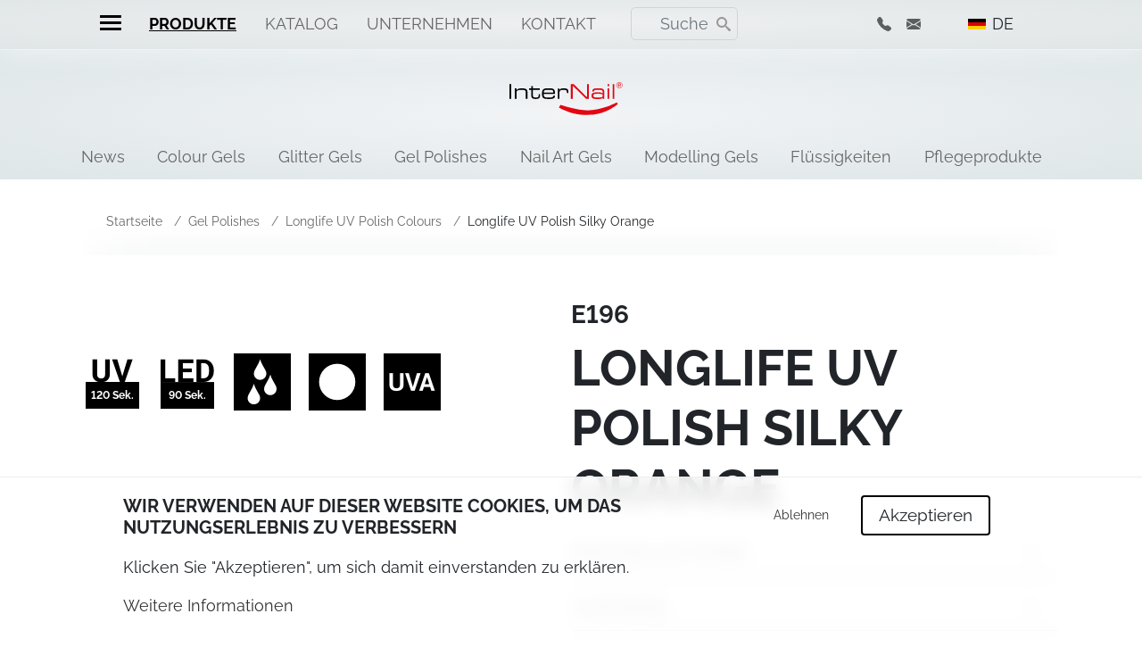

--- FILE ---
content_type: text/html; charset=UTF-8
request_url: https://www.internail.de/de/gel-polishes/longlife-uv-polish-colours/longlife-uv-polish-silky-orange
body_size: 15167
content:

<!DOCTYPE html>
<html lang="de" dir="ltr" class="h-100">
  <head>
    <meta name="viewport" content="width=device-width,minimum-scale=1">
    <meta charset="utf-8" />
<noscript><style>form.antibot * :not(.antibot-message) { display: none !important; }</style>
</noscript><link rel="canonical" href="https://www.internail.de/de/gel-polishes/longlife-uv-polish-colours/longlife-uv-polish-silky-orange" />
<meta name="Generator" content="Drupal 10 (https://www.drupal.org)" />
<meta name="MobileOptimized" content="width" />
<meta name="HandheldFriendly" content="true" />
<meta name="viewport" content="width=device-width, initial-scale=1.0" />
<link rel="icon" href="/themes/custom/internail5/favicon.ico" type="image/vnd.microsoft.icon" />
<link rel="alternate" hreflang="de" href="https://www.internail.de/de/gel-polishes/longlife-uv-polish-colours/longlife-uv-polish-silky-orange" />
<link rel="alternate" hreflang="en" href="https://www.internail.de/en/gel-polishes/longlife-uv-polish-colours/longlife-uv-polish-silky-orange" />
<link rel="alternate" hreflang="it" href="https://www.internail.de/it/gel-polishes/longlife-uv-polish-colours/longlife-uv-polish-silky-orange" />
<link rel="alternate" hreflang="fr" href="https://www.internail.de/fr/gel-polishes/longlife-uv-polish-colours/longlife-uv-polish-silky-orange" />

    <title>Longlife UV Polish Silky Orange | InterNail</title>
    <link rel="stylesheet" media="all" href="/sites/default/files/css/css_vTpeZrEtXfAL5zCNZCLqmlfqYNpU3V0-p_VFexrdSDM.css?delta=0&amp;language=de&amp;theme=internail5&amp;include=[base64]" />
<link rel="stylesheet" media="all" href="/sites/default/files/css/css__QCCUw6Lk4F8t7EcuoFwFXySc9Z6CMjHFCnkhjRlRbY.css?delta=1&amp;language=de&amp;theme=internail5&amp;include=[base64]" />

    
  </head>
  <body class="path-node page-node-type-gel  text-dark   d-flex flex-column h-100">
        <a href="#main-content" class="visually-hidden focusable skip-link">
      Direkt zum Inhalt
    </a>
    
      <div class="dialog-off-canvas-main-canvas d-flex flex-column h-100" data-off-canvas-main-canvas>
    

<div id="nav_responsive" class="nav_responsive">
			  <div class="region region-nav-responsive">
    <nav role="navigation" aria-labelledby="block-topheadernavigationhauptnavi-2-menu" id="block-topheadernavigationhauptnavi-2" class="settings-tray-editable block block-menu navigation menu--top-header-navigation" data-drupal-settingstray="editable">
            
  <h5 class="visually-hidden" id="block-topheadernavigationhauptnavi-2-menu">Top Header Navigation (Responsive)</h5>
  

        
              <ul data-block="nav_responsive" class="nav navbar-nav">
                    <li class="nav-item">
        <a href="/de/colour-gels" class="text-products nav-link dropdown-toggle" data-drupal-link-system-path="taxonomy/term/21">Produkte</a>
                                <ul>
                    <li class="nav-item">
        <a href="/de/colour-gels" class="nav-link" data-drupal-link-system-path="taxonomy/term/21">Colour Gels</a>
              </li>
                <li class="nav-item">
        <a href="/de/gel-polishes" class="nav-link" data-drupal-link-system-path="taxonomy/term/43">Gel Polishes</a>
              </li>
                <li class="nav-item">
        <a href="/de/glitter-gels" class="nav-link" data-drupal-link-system-path="taxonomy/term/29">Glitter Gels</a>
              </li>
                <li class="nav-item">
        <a href="/de/modelling-gels" class="nav-link" data-drupal-link-system-path="taxonomy/term/52">Modelling Gels</a>
              </li>
                <li class="nav-item">
        <a href="/de/nail-art-gels" class="nav-link" data-drupal-link-system-path="taxonomy/term/36">Nail Art Gels</a>
              </li>
                <li class="nav-item">
        <a href="/de/gel-polishes/longlife-fruits" title="Die Longlife Fruits sind dünnviskose, ablösbare UV/LED Nagellacke. Einfache Anwendung in dünnen Schichten, damit ein überschüssiges Volumen reduziert werden kann. Sie sind einfach aufzutragen wie ein Nagellack und haben eine deutlich längere Haltbarkeit im Gegensatz zu herkömmlichen Nagellacken." class="nav-link" data-drupal-link-system-path="taxonomy/term/84">Longlife Fruits</a>
              </li>
                <li class="nav-item">
        <a href="/de/gel-polishes/longlife-glitter" title="Die Longlife Glitter sind dünnviskose, ablösbare und glitzernde UV/LED Nagellacke. Einfache Anwendung in dünnen Schichten, damit ein überschüssiges Volumen reduziert werden kann. Sie sind einfach aufzutragen wie ein Nagellack und haben eine deutlich längere Haltbarkeit im Gegensatz zu herkömmlichen Nagellacken." class="nav-link" data-drupal-link-system-path="taxonomy/term/81">Longlife Glitter</a>
              </li>
                <li class="nav-item">
        <a href="/de/liquids" class="nav-link" data-drupal-link-system-path="taxonomy/term/79">Liquids</a>
              </li>
                <li class="nav-item">
        <a href="/de/nail-care" class="nav-link" data-drupal-link-system-path="taxonomy/term/80">Pflegeprodukte</a>
              </li>
        </ul>
  
              </li>
                <li class="nav-item">
        <a href="/de/catalog" class="text-catalog nav-link" data-drupal-link-system-path="node/948">Katalog</a>
              </li>
                <li class="nav-item">
        <a href="/de/company" class="text-company nav-link dropdown-toggle" data-drupal-link-system-path="node/943">Unternehmen</a>
                                <ul>
                    <li class="nav-item">
        <a href="/de/company" class="nav-link" data-drupal-link-system-path="node/943">Über uns</a>
              </li>
                <li class="nav-item">
        <a href="/de/history" class="nav-link" data-drupal-link-system-path="node/944">History</a>
              </li>
                <li class="nav-item">
        <a href="/de/services" class="nav-link" data-drupal-link-system-path="node/945">Leistungen</a>
              </li>
                <li class="nav-item">
        <a href="/de/jobs" class="nav-link" data-drupal-link-system-path="node/946">Jobs</a>
              </li>
                <li class="nav-item">
        <a href="/de/documents" class="nav-link" data-drupal-link-system-path="node/947">MSDS &amp; Dokumente</a>
              </li>
                <li class="nav-item">
        <a href="/de/we-are-certified" class="nav-link" data-drupal-link-system-path="node/973">Zertifikate</a>
              </li>
                <li class="nav-item">
        <a href="/de/node/1195" class="nav-link" data-drupal-link-system-path="node/1195">Firmenpräsentation</a>
              </li>
        </ul>
  
              </li>
                <li class="nav-item">
        <a href="/de/contact" class="text-contact nav-link" data-drupal-link-system-path="node/7">Kontakt</a>
              </li>
        </ul>
  


  </nav>
<div id="block-sitebranding" class="settings-tray-editable block block-system block-system-branding-block" data-drupal-settingstray="editable">
  
    
  <div class="navbar-brand d-flex align-items-center">

    <a href="/de" title="Startseite" rel="home" class="site-logo d-block">
    <img src="/themes/custom/internail5/internail_logo.svg" alt="Startseite" fetchpriority="high" />
  </a>
  
  <div>
    
      </div>
</div>
</div>
<div id="block-telefonundemail-2" class="settings-tray-editable block block-block-content block-block-contentf311f806-dd62-497a-91e3-603043de3e7a" data-drupal-settingstray="editable">
  
    
      
            <div class="clearfix text-formatted field field--name-body field--type-text-with-summary field--label-hidden field__item"><p><a class="nav-item col phone" href="tel:00497139453497"><img class="icon" src="/themes/custom/internail5/assets/images/icons/telephone-fill.svg"><span class="text"> +49 7139 453497</span></a> <a class="nav-item col sf-depth-1 email" href="mailto:info@internail.com"><img class="icon" src="/themes/custom/internail5/assets/images/icons/envelope-fill.svg"><span class="text"> info@internail.com</span></a></p>
</div>
      
  </div>

  </div>

</div>


<div class="nav_top header-grey text-dark sticky-top">
	<div class="background"></div>

	<div class="container">

		<div class="left">
			  <div class="region region-nav-top-left">
    <div id="block-sidrtriggerbuttonblock" class="settings-tray-editable block block-sidr block-sidr-trigger" data-drupal-settingstray="editable">
  
    
      <button  data-sidr-options="{&quot;source&quot;:&quot;div.nav_responsive&quot;,&quot;name&quot;:&quot;sidr-left&quot;,&quot;side&quot;:&quot;left&quot;,&quot;method&quot;:&quot;toggle&quot;,&quot;renaming&quot;:false,&quot;displace&quot;:false,&quot;nocopy&quot;:false}" class="sidr-trigger js-sidr-trigger has-icon has-text">
    <span class="sidr-trigger__icon"><span class="icon-hamburger"></span></span>    <span class="sidr-trigger__text">≡</span></button>

  </div>
<div id="block-topheadernavigation-2" class="row settings-tray-editable block block-superfish block-superfishtop-header-navigation" data-drupal-settingstray="editable">
  
    
      
<ul id="superfish-top-header-navigation" class="menu sf-menu sf-top-header-navigation sf-horizontal sf-style-none" role="menu" aria-label="Menü">
  

            
  <li id="top-header-navigation-menu-link-contentf4e627b2-c89f-41e5-9948-2931ab9b9eb8" class="sf-depth-1 menuparent sf-first" role="none">
    
          <a href="/de/colour-gels" class="text-products sf-depth-1 menuparent" role="menuitem" aria-haspopup="true" aria-expanded="false">Produkte</a>
    
    
    
              <ul role="menu">
      
      

  
  <li id="top-header-navigation-taxonomy-menumenu-linktaxonomy-menumenu-linkgele-in-top-nav21" class="sf-depth-2 sf-no-children sf-first" role="none">
    
          <a href="/de/colour-gels" class="sf-depth-2" role="menuitem">Colour Gels</a>
    
    
    
    
      </li>


  
  <li id="top-header-navigation-taxonomy-menumenu-linktaxonomy-menumenu-linkgele-in-top-nav43" class="sf-depth-2 sf-no-children" role="none">
    
          <a href="/de/gel-polishes" class="sf-depth-2" role="menuitem">Gel Polishes</a>
    
    
    
    
      </li>


  
  <li id="top-header-navigation-taxonomy-menumenu-linktaxonomy-menumenu-linkgele-in-top-nav29" class="sf-depth-2 sf-no-children" role="none">
    
          <a href="/de/glitter-gels" class="sf-depth-2" role="menuitem">Glitter Gels</a>
    
    
    
    
      </li>


  
  <li id="top-header-navigation-taxonomy-menumenu-linktaxonomy-menumenu-linkgele-in-top-nav52" class="sf-depth-2 sf-no-children" role="none">
    
          <a href="/de/modelling-gels" class="sf-depth-2" role="menuitem">Modelling Gels</a>
    
    
    
    
      </li>


  
  <li id="top-header-navigation-taxonomy-menumenu-linktaxonomy-menumenu-linkgele-in-top-nav36" class="sf-depth-2 sf-no-children" role="none">
    
          <a href="/de/nail-art-gels" class="sf-depth-2" role="menuitem">Nail Art Gels</a>
    
    
    
    
      </li>


  
  <li id="top-header-navigation-taxonomy-menumenu-linktaxonomy-menumenu-linkgele-in-top-nav84" class="sf-depth-2 sf-no-children" role="none">
    
          <a href="/de/gel-polishes/longlife-fruits" title="Die Longlife Fruits sind dünnviskose, ablösbare UV/LED Nagellacke. Einfache Anwendung in dünnen Schichten, damit ein überschüssiges Volumen reduziert werden kann. Sie sind einfach aufzutragen wie ein Nagellack und haben eine deutlich längere Haltbarkeit im Gegensatz zu herkömmlichen Nagellacken." class="sf-depth-2" role="menuitem">Longlife Fruits</a>
    
    
    
    
      </li>


  
  <li id="top-header-navigation-taxonomy-menumenu-linktaxonomy-menumenu-linkgele-in-top-nav81" class="sf-depth-2 sf-no-children" role="none">
    
          <a href="/de/gel-polishes/longlife-glitter" title="Die Longlife Glitter sind dünnviskose, ablösbare und glitzernde UV/LED Nagellacke. Einfache Anwendung in dünnen Schichten, damit ein überschüssiges Volumen reduziert werden kann. Sie sind einfach aufzutragen wie ein Nagellack und haben eine deutlich längere Haltbarkeit im Gegensatz zu herkömmlichen Nagellacken." class="sf-depth-2" role="menuitem">Longlife Glitter</a>
    
    
    
    
      </li>


  
  <li id="top-header-navigation-taxonomy-menumenu-linktaxonomy-menumenu-linkgele-in-top-nav85" class="sf-depth-2 sf-no-children" role="none">
    
          <a href="/de/modelling-gels/medifeet" class="sf-depth-2" role="menuitem">MediFeet</a>
    
    
    
    
      </li>


  
  <li id="top-header-navigation-taxonomy-menumenu-linktaxonomy-menumenu-linkgele-in-top-nav79" class="sf-depth-2 sf-no-children" role="none">
    
          <a href="/de/liquids" class="sf-depth-2" role="menuitem">Liquids</a>
    
    
    
    
      </li>


  
  <li id="top-header-navigation-taxonomy-menumenu-linktaxonomy-menumenu-linkgele-in-top-nav80" class="sf-depth-2 sf-no-children" role="none">
    
          <a href="/de/nail-care" class="sf-depth-2" role="menuitem">Pflegeprodukte</a>
    
    
    
    
      </li>



              </ul>
      
    
    
      </li>


  
  <li id="top-header-navigation-menu-link-content720c2d20-93ca-4e6a-a9fc-a6e09461c5be" class="sf-depth-1 sf-no-children" role="none">
    
          <a href="/de/catalog" class="text-catalog sf-depth-1" role="menuitem">Katalog</a>
    
    
    
    
      </li>


            
  <li id="top-header-navigation-menu-link-content6484103e-370b-4cca-862d-40f56e934c4a" class="sf-depth-1 menuparent" role="none">
    
          <a href="/de/company" class="text-company sf-depth-1 menuparent" role="menuitem" aria-haspopup="true" aria-expanded="false">Unternehmen</a>
    
    
    
              <ul role="menu">
      
      

  
  <li id="top-header-navigation-menu-link-contentf3f3270d-17a6-4bdb-93b3-81837b4005bf" class="sf-depth-2 sf-no-children sf-first" role="none">
    
          <a href="/de/company" class="sf-depth-2" role="menuitem">Über uns</a>
    
    
    
    
      </li>


  
  <li id="top-header-navigation-menu-link-content151c3081-c7ff-4f12-87c2-61a446dd3edc" class="sf-depth-2 sf-no-children" role="none">
    
          <a href="/de/history" class="sf-depth-2" role="menuitem">History</a>
    
    
    
    
      </li>


  
  <li id="top-header-navigation-menu-link-contentc7dbf1bb-9348-4aa2-9afb-a4c65eb9cf94" class="sf-depth-2 sf-no-children" role="none">
    
          <a href="/de/services" class="sf-depth-2" role="menuitem">Leistungen</a>
    
    
    
    
      </li>


  
  <li id="top-header-navigation-menu-link-contenta2c7b40b-3c4f-4b51-8e8c-51a568395e02" class="sf-depth-2 sf-no-children" role="none">
    
          <a href="/de/jobs" class="sf-depth-2" role="menuitem">Jobs</a>
    
    
    
    
      </li>


  
  <li id="top-header-navigation-menu-link-content2971a3be-d063-4b4c-a2ae-f21dc4ccbbe1" class="sf-depth-2 sf-no-children" role="none">
    
          <a href="/de/documents" class="sf-depth-2" role="menuitem">MSDS &amp; Dokumente</a>
    
    
    
    
      </li>


  
  <li id="top-header-navigation-menu-link-content8590590a-51a6-4e8e-95c5-06eb3538849e" class="sf-depth-2 sf-no-children" role="none">
    
          <a href="/de/we-are-certified" class="sf-depth-2" role="menuitem">Zertifikate</a>
    
    
    
    
      </li>


  
  <li id="top-header-navigation-menu-link-content57507776-08d7-40de-9e9d-e81b71584534" class="sf-depth-2 sf-no-children sf-last" role="none">
    
          <a href="/de/node/1195" class="sf-depth-2" role="menuitem">Firmenpräsentation</a>
    
    
    
    
      </li>



              </ul>
      
    
    
      </li>


  
  <li id="top-header-navigation-menu-link-contenta00bb352-2e66-4072-8905-bc6ba6922361" class="sf-depth-1 sf-no-children sf-last" role="none">
    
          <a href="/de/contact" class="text-contact sf-depth-1" role="menuitem">Kontakt</a>
    
    
    
    
      </li>


</ul>

  </div>
<div class="views-exposed-form bef-exposed-form container settings-tray-editable block block-views block-views-exposed-filter-blocksearch-gels-block-1" data-bef-auto-submit="" data-bef-auto-submit-delay="120" data-bef-auto-submit-minimum-length="3" data-bef-auto-submit-full-form="" data-drupal-selector="views-exposed-form-search-gels-block-1" id="block-hervorgehobenesformularsearch-gelsblock-1" data-drupal-settingstray="editable">
  
    
      <form data-block="nav_top_left" action="/de/gel-polishes/longlife-uv-polish-colours/longlife-uv-polish-silky-orange" method="get" id="views-exposed-form-search-gels-block-1" accept-charset="UTF-8">
  <div class="form--inline clearfix">
  <div class="js-form-item form-item js-form-type-textfield form-type-textfield js-form-item-s form-item-s">
      
        
  <input placeholder="Suche" data-drupal-selector="edit-s" type="text" id="edit-s" name="s" value="" size="30" maxlength="128" class="form-text form-control" />


        </div>
<div data-drupal-selector="edit-actions" class="form-actions js-form-wrapper form-wrapper" id="edit-actions">
    <input data-bef-auto-submit-click="" class="js-hide button js-form-submit form-submit btn btn-primary" data-drupal-selector="edit-submit-search-gels" type="submit" id="edit-submit-search-gels" value="Search" />

</div>

</div>

</form>

  </div>

  </div>

		</div>

		<div class="right">
			  <div class="region region-nav-top-right">
    <div id="block-telefonundemail" class="row settings-tray-editable block block-block-content block-block-contentf311f806-dd62-497a-91e3-603043de3e7a" data-drupal-settingstray="editable">
  
    
      
            <div class="clearfix text-formatted field field--name-body field--type-text-with-summary field--label-hidden field__item"><p><a class="nav-item col phone" href="tel:00497139453497"><img class="icon" src="/themes/custom/internail5/assets/images/icons/telephone-fill.svg"><span class="text"> +49 7139 453497</span></a> <a class="nav-item col sf-depth-1 email" href="mailto:info@internail.com"><img class="icon" src="/themes/custom/internail5/assets/images/icons/envelope-fill.svg"><span class="text"> info@internail.com</span></a></p>
</div>
      
  </div>
<div id="block-dropdownlanguage" class="absolute settings-tray-editable block block-dropdown-language block-dropdown-languagelanguage-interface" data-drupal-settingstray="editable">
  
    
      <fieldset class="js-form-item form-item js-form-wrapper form-wrapper">
      <legend>
    <span class="fieldset-legend">Sprache wechseln</span>
  </legend>
  <div class="fieldset-wrapper">
              <div class="dropbutton-wrapper" data-drupal-ajax-container><div class="dropbutton-widget"><ul class="dropdown-language-item dropbutton"><li class="de"><span class="language-link active-language">DE</span></li><li class="en"><a href="/en/gel-polishes/longlife-uv-polish-colours/longlife-uv-polish-silky-orange" class="language-link" hreflang="en">EN</a></li><li class="it"><a href="/it/gel-polishes/longlife-uv-polish-colours/longlife-uv-polish-silky-orange" class="language-link" hreflang="it">IT</a></li><li class="fr"><a href="/fr/gel-polishes/longlife-uv-polish-colours/longlife-uv-polish-silky-orange" class="language-link" hreflang="fr">FR</a></li><li class="el"><a href="/el/gel-polishes/longlife-uv-polish-colours/longlife-uv-polish-silky-orange" class="language-link" hreflang="el">EL</a></li><li class="es"><a href="/es/gel-polishes/longlife-uv-polish-colours/longlife-uv-polish-silky-orange" class="language-link" hreflang="es">ES</a></li><li class="ro"><a href="/ro/gel-polishes/longlife-uv-polish-colours/longlife-uv-polish-silky-orange" class="language-link" hreflang="ro">RO</a></li></ul></div></div>
          </div>
</fieldset>

  </div>

  </div>

		</div>

	</div>
</div>

<header class="gradient">

	<div class="d-flex align-items-center justify-content-center">
		  <div class="region region-branding">
    <div class="views-element-container container settings-tray-editable block block-views block-views-blocksearch-gels-block-1" id="block-views-block-search-gels-block-1" data-drupal-settingstray="editable">
  
    
      <div data-block="branding"><div class="search-results view view-search-gels view-id-search_gels view-display-id-block_1 js-view-dom-id-71e0a0becf386c0e57a711f80653f33312342070e3ef533fdccfe4a3a96d42ad">
  
    
      
  
      

          </div>
</div>

  </div>
<div id="block-internail5-branding" class="center settings-tray-editable block block-system block-system-branding-block" data-drupal-settingstray="editable">
  
    
  <div class="navbar-brand d-flex align-items-center">

    <a href="/de" title="Startseite" rel="home" class="site-logo d-block">
    <img src="/themes/custom/internail5/internail_logo.svg" alt="Startseite" fetchpriority="high" />
  </a>
  
  <div>
    
      </div>
</div>
</div>
<div data-drupal-messages-fallback class="hidden"></div>

  </div>

	</div>

	<div class="container">
		
	</div>

	<div class="nav_products">
		<div class="d-flex align-items-center justify-content-center">
			  <div class="region region-nav-products">
    <div id="block-produkte-2" class="settings-tray-editable block block-superfish block-superfishproducts" data-drupal-settingstray="editable">
  
    
      
<ul id="superfish-products" class="menu sf-menu sf-products sf-horizontal sf-style-none" role="menu" aria-label="Menü">
  

  
  <li id="products-views-viewviewscampaignspage-1" class="sf-depth-1 sf-no-children sf-first" role="none">
    
          <a href="/de/news" class="sf-depth-1" role="menuitem">News</a>
    
    
    
    
      </li>


            
  <li id="products-taxonomy-menumenu-linktaxonomy-menumenu-linkuv-gels21" class="sf-depth-1 menuparent" role="none">
    
          <a href="/de/colour-gels" class="sf-depth-1 menuparent" role="menuitem" aria-haspopup="true" aria-expanded="false">Colour Gels</a>
    
    
    
              <ul role="menu">
      
      

  
  <li id="products-taxonomy-menumenu-linktaxonomy-menumenu-linkuv-gels22" class="sf-depth-2 sf-no-children sf-first" role="none">
    
          <a href="/de/colour-gels/colour-gel" class="sf-depth-2" role="menuitem">Colour Gel</a>
    
    
    
    
      </li>


  
  <li id="products-taxonomy-menumenu-linktaxonomy-menumenu-linkuv-gels23" class="sf-depth-2 sf-no-children" role="none">
    
          <a href="/de/colour-gels/metallic-gel" class="sf-depth-2" role="menuitem">Metallic Gel</a>
    
    
    
    
      </li>


  
  <li id="products-taxonomy-menumenu-linktaxonomy-menumenu-linkuv-gels24" class="sf-depth-2 sf-no-children" role="none">
    
          <a href="/de/colour-gels/bella-gel" class="sf-depth-2" role="menuitem">Bella Gel</a>
    
    
    
    
      </li>


  
  <li id="products-taxonomy-menumenu-linktaxonomy-menumenu-linkuv-gels25" class="sf-depth-2 sf-no-children" role="none">
    
          <a href="/de/colour-gels/neon-colour-gel" class="sf-depth-2" role="menuitem">Neon Colour Gel</a>
    
    
    
    
      </li>


  
  <li id="products-taxonomy-menumenu-linktaxonomy-menumenu-linkuv-gels28" class="sf-depth-2 sf-no-children sf-last" role="none">
    
          <a href="/de/colour-gels/thermo-gel" class="sf-depth-2" role="menuitem">Thermo Gel</a>
    
    
    
    
      </li>



              </ul>
      
    
    
      </li>


            
  <li id="products-taxonomy-menumenu-linktaxonomy-menumenu-linkuv-gels29" class="sf-depth-1 menuparent" role="none">
    
          <a href="/de/glitter-gels" class="sf-depth-1 menuparent" role="menuitem" aria-haspopup="true" aria-expanded="false">Glitter Gels</a>
    
    
    
              <ul role="menu">
      
      

  
  <li id="products-taxonomy-menumenu-linktaxonomy-menumenu-linkuv-gels30" class="sf-depth-2 sf-no-children sf-first" role="none">
    
          <a href="/de/glitter-gels/glitter-gel" class="sf-depth-2" role="menuitem">Glitter Gel</a>
    
    
    
    
      </li>


  
  <li id="products-taxonomy-menumenu-linktaxonomy-menumenu-linkuv-gels31" class="sf-depth-2 sf-no-children" role="none">
    
          <a href="/de/glitter-gels/glam-glitter-gel" class="sf-depth-2" role="menuitem">Glam Glitter Gel</a>
    
    
    
    
      </li>


  
  <li id="products-taxonomy-menumenu-linktaxonomy-menumenu-linkuv-gels32" class="sf-depth-2 sf-no-children" role="none">
    
          <a href="/de/glitter-gels/blockbuster-gel" class="sf-depth-2" role="menuitem">Blockbuster Gel</a>
    
    
    
    
      </li>


  
  <li id="products-taxonomy-menumenu-linktaxonomy-menumenu-linkuv-gels33" class="sf-depth-2 sf-no-children sf-last" role="none">
    
          <a href="/de/glitter-gels/big-glitter-gel-extreme" class="sf-depth-2" role="menuitem">Big Glitter Gel Extreme</a>
    
    
    
    
      </li>



              </ul>
      
    
    
      </li>


            
  <li id="products-taxonomy-menumenu-linktaxonomy-menumenu-linkuv-gels43" class="sf-depth-1 menuparent" role="none">
    
          <a href="/de/gel-polishes" class="sf-depth-1 menuparent" role="menuitem" aria-haspopup="true" aria-expanded="false">Gel Polishes</a>
    
    
    
              <ul role="menu">
      
      

  
  <li id="products-taxonomy-menumenu-linktaxonomy-menumenu-linkuv-gels45" class="sf-depth-2 sf-no-children sf-first" role="none">
    
          <a href="/de/gel-polishes/longlife-bases-tops" class="sf-depth-2" role="menuitem">Longlife Bases &amp; Tops</a>
    
    
    
    
      </li>


  
  <li id="products-taxonomy-menumenu-linktaxonomy-menumenu-linkuv-gels44" class="sf-depth-2 sf-no-children" role="none">
    
          <a href="/de/gel-polishes/longlife-uv-polish-colours" class="sf-depth-2" role="menuitem">Longlife UV Polish Colours</a>
    
    
    
    
      </li>


  
  <li id="products-taxonomy-menumenu-linktaxonomy-menumenu-linkuv-gels81" class="sf-depth-2 sf-no-children" role="none">
    
          <a href="/de/gel-polishes/longlife-glitter" class="sf-depth-2" role="menuitem">Longlife Glitter</a>
    
    
    
    
      </li>


  
  <li id="products-taxonomy-menumenu-linktaxonomy-menumenu-linkuv-gels47" class="sf-depth-2 sf-no-children" role="none">
    
          <a href="/de/gel-polishes/longlife-roxstar" class="sf-depth-2" role="menuitem">Longlife Roxstar</a>
    
    
    
    
      </li>


  
  <li id="products-taxonomy-menumenu-linktaxonomy-menumenu-linkuv-gels48" class="sf-depth-2 sf-no-children" role="none">
    
          <a href="/de/gel-polishes/longlife-mystic" class="sf-depth-2" role="menuitem">Longlife Mystic</a>
    
    
    
    
      </li>


  
  <li id="products-taxonomy-menumenu-linktaxonomy-menumenu-linkuv-gels49" class="sf-depth-2 sf-no-children" role="none">
    
          <a href="/de/gel-polishes/longlife-thermo" class="sf-depth-2" role="menuitem">Longlife Thermo</a>
    
    
    
    
      </li>


  
  <li id="products-taxonomy-menumenu-linktaxonomy-menumenu-linkuv-gels50" class="sf-depth-2 sf-no-children" role="none">
    
          <a href="/de/gel-polishes/longlife-glam" class="sf-depth-2" role="menuitem">Longlife Glam</a>
    
    
    
    
      </li>


  
  <li id="products-taxonomy-menumenu-linktaxonomy-menumenu-linkuv-gels46" class="sf-depth-2 sf-no-children" role="none">
    
          <a href="/de/gel-polishes/longlife-glass" class="sf-depth-2" role="menuitem">Longlife Glass</a>
    
    
    
    
      </li>


  
  <li id="products-taxonomy-menumenu-linktaxonomy-menumenu-linkuv-gels83" class="sf-depth-2 sf-no-children" role="none">
    
          <a href="/de/gel-polishes/longlife-thin" class="sf-depth-2" role="menuitem">Longlife Thin</a>
    
    
    
    
      </li>


  
  <li id="products-taxonomy-menumenu-linktaxonomy-menumenu-linkuv-gels51" class="sf-depth-2 sf-no-children" role="none">
    
          <a href="/de/gel-polishes/all-in-one-the-one" class="sf-depth-2" role="menuitem">All in One - THE ONE</a>
    
    
    
    
      </li>


  
  <li id="products-taxonomy-menumenu-linktaxonomy-menumenu-linkuv-gels84" class="sf-depth-2 sf-no-children sf-last" role="none">
    
          <a href="/de/gel-polishes/longlife-fruits" class="sf-depth-2" role="menuitem">Longlife Fruits</a>
    
    
    
    
      </li>



              </ul>
      
    
    
      </li>


            
  <li id="products-taxonomy-menumenu-linktaxonomy-menumenu-linkuv-gels36" class="sf-depth-1 menuparent" role="none">
    
          <a href="/de/nail-art-gels" class="sf-depth-1 menuparent" role="menuitem" aria-haspopup="true" aria-expanded="false">Nail Art Gels</a>
    
    
    
              <ul role="menu">
      
      

  
  <li id="products-taxonomy-menumenu-linktaxonomy-menumenu-linkuv-gels38" class="sf-depth-2 sf-no-children sf-first" role="none">
    
          <a href="/de/nail-art-gels/uv-painting-gel" class="sf-depth-2" role="menuitem">UV Painting Gel</a>
    
    
    
    
      </li>


  
  <li id="products-taxonomy-menumenu-linktaxonomy-menumenu-linkuv-gels39" class="sf-depth-2 sf-no-children" role="none">
    
          <a href="/de/nail-art-gels/art-paint-gel" class="sf-depth-2" role="menuitem">Art Paint Gel</a>
    
    
    
    
      </li>


  
  <li id="products-taxonomy-menumenu-linktaxonomy-menumenu-linkuv-gels37" class="sf-depth-2 sf-no-children" role="none">
    
          <a href="/de/nail-art-gels/spider-gel" class="sf-depth-2" role="menuitem">Spider Gel</a>
    
    
    
    
      </li>


  
  <li id="products-taxonomy-menumenu-linktaxonomy-menumenu-linkuv-gels41" class="sf-depth-2 sf-no-children" role="none">
    
          <a href="/de/nail-art-gels/3d-gel" class="sf-depth-2" role="menuitem">3D Gel</a>
    
    
    
    
      </li>


  
  <li id="products-taxonomy-menumenu-linktaxonomy-menumenu-linkuv-gels40" class="sf-depth-2 sf-no-children" role="none">
    
          <a href="/de/nail-art-gels/foil-gel" class="sf-depth-2" role="menuitem">Foil Gel</a>
    
    
    
    
      </li>


  
  <li id="products-taxonomy-menumenu-linktaxonomy-menumenu-linkuv-gels42" class="sf-depth-2 sf-no-children sf-last" role="none">
    
          <a href="/de/nail-art-gels/plastiline-gel" class="sf-depth-2" role="menuitem">Plastiline Gel</a>
    
    
    
    
      </li>



              </ul>
      
    
    
      </li>


            
  <li id="products-taxonomy-menumenu-linktaxonomy-menumenu-linkuv-gels52" class="sf-depth-1 menuparent" role="none">
    
          <a href="/de/modelling-gels" class="sf-depth-1 menuparent" role="menuitem" aria-haspopup="true" aria-expanded="false">Modelling Gels</a>
    
    
    
              <ul role="menu">
      
      

  
  <li id="products-taxonomy-menumenu-linktaxonomy-menumenu-linkuv-gels53" class="sf-depth-2 sf-no-children sf-first" role="none">
    
          <a href="/de/modelling-gels/base-gel" class="sf-depth-2" role="menuitem">Base Gel</a>
    
    
    
    
      </li>


  
  <li id="products-taxonomy-menumenu-linktaxonomy-menumenu-linkuv-gels54" class="sf-depth-2 sf-no-children" role="none">
    
          <a href="/de/modelling-gels/builder-gel" class="sf-depth-2" role="menuitem">Builder Gel</a>
    
    
    
    
      </li>


  
  <li id="products-taxonomy-menumenu-linktaxonomy-menumenu-linkuv-gels58" class="sf-depth-2 sf-no-children" role="none">
    
          <a href="/de/modelling-gels/cover-gel" class="sf-depth-2" role="menuitem">Cover Gel</a>
    
    
    
    
      </li>


  
  <li id="products-taxonomy-menumenu-linktaxonomy-menumenu-linkuv-gels55" class="sf-depth-2 sf-no-children" role="none">
    
          <a href="/de/modelling-gels/pinch-gel" class="sf-depth-2" role="menuitem">Pinch Gel</a>
    
    
    
    
      </li>


  
  <li id="products-taxonomy-menumenu-linktaxonomy-menumenu-linkuv-gels56" class="sf-depth-2 sf-no-children" role="none">
    
          <a href="/de/modelling-gels/finish-gel" class="sf-depth-2" role="menuitem">Finish Gel</a>
    
    
    
    
      </li>


  
  <li id="products-taxonomy-menumenu-linktaxonomy-menumenu-linkuv-gels57" class="sf-depth-2 sf-no-children" role="none">
    
          <a href="/de/modelling-gels/k2-acrylgel" class="sf-depth-2" role="menuitem">K2-Acrylgel</a>
    
    
    
    
      </li>


  
  <li id="products-taxonomy-menumenu-linktaxonomy-menumenu-linkuv-gels59" class="sf-depth-2 sf-no-children" role="none">
    
          <a href="/de/modelling-gels/french-gel" class="sf-depth-2" role="menuitem">French Gel</a>
    
    
    
    
      </li>


  
  <li id="products-taxonomy-menumenu-linktaxonomy-menumenu-linkuv-gels60" class="sf-depth-2 sf-no-children" role="none">
    
          <a href="/de/modelling-gels/effect-gel" class="sf-depth-2" role="menuitem">Effect Gel</a>
    
    
    
    
      </li>


  
  <li id="products-taxonomy-menumenu-linktaxonomy-menumenu-linkuv-gels61" class="sf-depth-2 sf-no-children" role="none">
    
          <a href="/de/modelling-gels/monophase-gel" class="sf-depth-2" role="menuitem">Monophase Gel</a>
    
    
    
    
      </li>


  
  <li id="products-taxonomy-menumenu-linktaxonomy-menumenu-linkuv-gels63" class="sf-depth-2 sf-no-children" role="none">
    
          <a href="/de/modelling-gels/all-in-one-gel" class="sf-depth-2" role="menuitem">All-in-One Gel</a>
    
    
    
    
      </li>


  
  <li id="products-taxonomy-menumenu-linktaxonomy-menumenu-linkuv-gels64" class="sf-depth-2 sf-no-children" role="none">
    
          <a href="/de/modelling-gels/builder-colour-gel" class="sf-depth-2" role="menuitem">Builder Colour Gel</a>
    
    
    
    
      </li>


  
  <li id="products-taxonomy-menumenu-linktaxonomy-menumenu-linkuv-gels85" class="sf-depth-2 sf-no-children" role="none">
    
          <a href="/de/modelling-gels/medifeet" class="sf-depth-2" role="menuitem">MediFeet</a>
    
    
    
    
      </li>


  
  <li id="products-taxonomy-menumenu-linktaxonomy-menumenu-linkuv-gels82" class="sf-depth-2 sf-no-children sf-last" role="none">
    
          <a href="/de/modelling-gels/greenline" class="sf-depth-2" role="menuitem">GreenLine</a>
    
    
    
    
      </li>



              </ul>
      
    
    
      </li>


  
  <li id="products-taxonomy-menumenu-linktaxonomy-menumenu-linkuv-gels79" class="sf-depth-1 sf-no-children" role="none">
    
          <a href="/de/liquids" class="sf-depth-1" role="menuitem">Liquids</a>
    
    
    
    
      </li>


  
  <li id="products-taxonomy-menumenu-linktaxonomy-menumenu-linkuv-gels80" class="sf-depth-1 sf-no-children sf-last" role="none">
    
          <a href="/de/nail-care" class="sf-depth-1" role="menuitem">Pflegeprodukte</a>
    
    
    
    
      </li>


</ul>

  </div>

  </div>

		</div>
	</div>

</header>

<main role="main">
	<a id="main-content" tabindex="-1"></a>
	
	
	
	
	<div class="container">
		<div class="row g-0">
			
							  <div class="region region-breadcrumb">
    <div id="block-internail5-breadcrumbs" class="settings-tray-editable block block-system block-system-breadcrumb-block" data-drupal-settingstray="editable">
  
    
        <nav aria-label="breadcrumb">
    <h2 id="system-breadcrumb" class="visually-hidden">Pfadnavigation</h2>
    <ol class="breadcrumb">
          <li class="breadcrumb-item">
                  <a href="/de">Startseite</a>
              </li>
          <li class="breadcrumb-item">
                  <a href="/de/gel-polishes">Gel Polishes</a>
              </li>
          <li class="breadcrumb-item">
                  <a href="/de/gel-polishes/longlife-uv-polish-colours">Longlife UV Polish Colours</a>
              </li>
          <li class="breadcrumb-item">
                  Longlife UV Polish Silky Orange
              </li>
        </ol>
  </nav>

  </div>
<div id="block-internail5-page-title" class="block block-core block-page-title-block">
  
    
      
  <h1 class="display-4 center page-title"><span class="field field--name-title field--type-string field--label-hidden"><h1>Longlife UV Polish Silky Orange</h1>
</span>
</h1>


  </div>

  </div>

			

			<div class="order-1 order-lg-2 col-12">
				  <div class="region region-content">
    <div id="block-internail5-content" class="block block-system block-system-main-block">
  
    
      
<article class="node node--type-gel node--promoted node--view-mode-full">

  
    

  
  <div class="node__content">
      <div class="layout layout--twocol-section layout--twocol-section--50-50">

          <div  class="layout__region layout__region--first">
        <div class="full-width block block-layout-builder block-field-blocknodegelfield-image">
  
    
      <div class="splide splide--default blazy splide--field splide--field-image splide--field-image---custom splide--optionset--product-slider splide--fade is-slider is-less" data-blazy="" id="splide-4eb66ef2d92" data-splide="{&quot;count&quot;:1,&quot;total&quot;:1,&quot;pagination&quot;:false,&quot;arrows&quot;:false,&quot;drag&quot;:false,&quot;perMove&quot;:1,&quot;type&quot;:&quot;fade&quot;,&quot;mediaQuery&quot;:&quot;min&quot;,&quot;waitForTransition&quot;:true,&quot;keyboard&quot;:true,&quot;slideFocus&quot;:true,&quot;swipeDistanceThreshold&quot;:150}"><div class="splide__slider">    <div class="splide__track">
      <ul class="splide__list splide__list--fade"><li class="splide__slide slide slide--0 slide--caption--below"><div class="slide__content">    <div data-b-thumb="/sites/default/files/styles/thumbnail/public/product_images/E196_longlife_silky_orange.png.webp?itok=8JfpUamf" data-b-token="b-d9cb7c40c70" class="media media--blazy media--splide media--image media--ratio media--ratio--11 is-b-loading"><img alt="" decoding="async" class="media__element b-lazy img-fluid" loading="lazy" data-src="/sites/default/files/styles/max_1300x1300/public/product_images/E196_longlife_silky_orange.png.webp?itok=FAZQczbY" src="data:image/svg+xml;charset=utf-8,%3Csvg%20xmlns%3D&#039;http%3A%2F%2Fwww.w3.org%2F2000%2Fsvg&#039;%20viewBox%3D&#039;0%200%2048%2048&#039;%2F%3E" width="1300" height="1300" />
        </div>
  </div>
</li></ul>
    </div>
  
  </div>    <div class="splide__arrows"></div>      <ul class="splide__pagination"></ul>
  </div>

  </div>
<div class="icon-block block block-layout-builder block-field-blocknodegelfield-aushaertungszeit-uv">
  
    
      
            <div content="120" class="field field--name-field-aushaertungszeit-uv field--type-integer field--label-hidden field__item">120 Sek.</div>
      
  </div>
<div class="icon-block block block-layout-builder block-field-blocknodegelfield-aushaertungszeit-led">
  
    
      
            <div content="90" class="field field--name-field-aushaertungszeit-led field--type-integer field--label-hidden field__item">90 Sek.</div>
      
  </div>
<div class="icon-block block block-layout-builder block-field-blocknodegelfield-viskositaet">
  
    
      
            <div class="field field--name-field-viskositaet field--type-list-string field--label-hidden field__item"><img src="/themes/custom/internail5/assets/images/icons/pic_viscosity-thin.png" class="icon thin" alt="thin" /><p class="icon thin"></p></div>
      
  </div>
<div class="icon-block block block-layout-builder block-field-blocknodegelfield-deckkraft">
  
    
      
            <div class="field field--name-field-deckkraft field--type-list-string field--label-hidden field__item"><img src="/themes/custom/internail5/assets/images/icons/pic_opacity-opaque.png" class="icon opaque" alt="opaque" /><p class="icon opaque"></p></div>
      
  </div>
<div class="icon-block block block-layout-builder block-field-blocknodegelfield-eigenschaften">
  
    
      
      <div class="field field--name-field-eigenschaften field--type-list-string field--label-hidden field__items">
              <div class="field__item"><img src="/themes/custom/internail5/assets/images/icons/pic_uva.png" class="icon uva" alt="neon" /><p class="icon uva"></p></div>
          </div>
  
  </div>
<div class="block block-layout-builder block-extra-field-blocknodegellinks">
  
    
      
  </div>

      </div>
    
          <div  class="layout__region layout__region--second">
        <div class="block block-layout-builder block-field-blocknodegelfield-art-nr">
  
    
      
            <div class="field field--name-field-art-nr field--type-string field--label-hidden field__item"><h3>E196</h3>
</div>
      
  </div>
<div class="block block-layout-builder block-field-blocknodegeltitle">
  
    
      <span class="field field--name-title field--type-string field--label-hidden"><h1>Longlife UV Polish Silky Orange</h1>
</span>

  </div>
<div class="views-element-container block block-views block-views-blocktaxonomy-description-block-block-1">
  
    
      <div><div class="view view-taxonomy-description-block view-id-taxonomy_description_block view-display-id-block_1 js-view-dom-id-9382222e997a07eadaa11e23ab0ddfad4332e35e63d50e8236057c1919438a11">
  
    
      
      <div class="view-content">
          <div class="views-row"><div><div class="tax-description"></div></div></div>

    </div>
  
          </div>
</div>

  </div>
<div class="views-element-container block block-views block-views-blocktaxonomy-description-block-block-4">
  
    
      <div><div class="view view-taxonomy-description-block view-id-taxonomy_description_block view-display-id-block_4 js-view-dom-id-426763704f6927390b96ae0a4b2444355b86120be47128742fd68ca0bb710341">
  
    
      
      <div class="view-content">
      <div id="views-bootstrap-taxonomy-description-block-block-4"  class="accordion">
                                        
    <div class="accordion-item">
      <h2 class="accordion-header" id="heading0">
        <button class="accordion-button collapsed" type="button" data-bs-toggle="collapse" data-bs-target="#views-bootstrap-taxonomy-description-block-block-4-collapse-0" aria-expanded="false" aria-controls="views-bootstrap-taxonomy-description-block-block-4-collapse-0">
          Merkmale und Vorteile
        </button>
      </h2>
      <div id="views-bootstrap-taxonomy-description-block-block-4-collapse-0" class="accordion-collapse collapse " aria-labelledby="heading0" data-bs-parent="#views-bootstrap-taxonomy-description-block-block-4">
        <div class="accordion-body">
                      <div class="views-field views-field-field-merkmale-und-vorteile"><section class="field-content collapsible collapsed"><p>- Große Farbauswahl <br><br />
- Intensive Farben mit hervorragender Deckkraft <br><br />
- Ablösbar <br><br />
- Einfache und dünne Anwendung <br><br />
- Schnelle Verarbeitung <br><br />
- Einsetzbar für Gel- und Naturnägel</p>
</section></div><div class="views-field views-field-field-merkmale-und-vorteile-1"><div class="field-content"></div></div>
                  </div>
      </div>
    </div>
  </div>

    </div>
  
          </div>
</div>

  </div>
<div class="views-element-container block block-views block-views-blocktaxonomy-description-block-block-5">
  
    
      <div><div class="view view-taxonomy-description-block view-id-taxonomy_description_block view-display-id-block_5 js-view-dom-id-13a05cf624ab3fcc8d7d299cb869677fe48df8a6e5072c9a9eed52bc4163b43a">
  
    
      
      <div class="view-content">
      <div id="views-bootstrap-taxonomy-description-block-block-5"  class="accordion">
                                        
    <div class="accordion-item">
      <h2 class="accordion-header" id="heading0">
        <button class="accordion-button collapsed" type="button" data-bs-toggle="collapse" data-bs-target="#views-bootstrap-taxonomy-description-block-block-5-collapse-0" aria-expanded="false" aria-controls="views-bootstrap-taxonomy-description-block-block-5-collapse-0">
          Anwendung
        </button>
      </h2>
      <div id="views-bootstrap-taxonomy-description-block-block-5-collapse-0" class="accordion-collapse collapse " aria-labelledby="heading0" data-bs-parent="#views-bootstrap-taxonomy-description-block-block-5">
        <div class="accordion-body">
                      <div class="views-field views-field-field-anwendung"><div class="field-content"><p>1. Base auftragen und aushärten <br><br />
Den Longlife UV-Lack Base/Top oder die Longlife Rubber Base vollflächig auf den vorbereiteten und gefeilten Nagel auftragen. Wichtig ist das Ummanteln der freien Nagelspitzen. Anschließend unter UV- oder LED-Licht aushärten. <br> <br></p>
<p>2. Farbe auftragen und aushärten <br><br />
Nun die gewünschte Longlife UV-Lack Farbe vollflächig auftragen und diese unter UV- oder LED-Licht aushärten. Zur Farbintensivierung diesen Schritt wiederholen. <br> <br></p>
<p>3. Glanzschicht auftragen und aushärten <br><br />
Für einen langanhaltenden Glanz tragen anschließend den Longlife UV-Lack Base/Top oder einen anderen Versiegler in der Flasche vollflächig auftragen. Nach dem Aushärten die Schwitzschicht entfernen, falls eine vorhanden ist. <br> <br></p>
<p>Ablösen <br><br />
Zum Ablösen sollte der Soak Off Remover verwendet werden, diesen auf ein Nail Foil Wrap auftragen und für 10 Minuten um den mit einem Buffer angerauten Nagel wickeln. Anschließend mit einem Propusher den UV- Polish vorsichtig vom Nagel ablösen. Natürlich ist es auch möglich, den Longlife UV- Polish mit einer 100/180 Grit Feile zu entfernen.</p>
</div></div><div class="views-field views-field-field-anwendung-1"><div class="field-content"></div></div>
                  </div>
      </div>
    </div>
  </div>

    </div>
  
          </div>
</div>

  </div>
<div class="views-element-container block block-views block-views-blocktaxonomy-description-block-block-6">
  
    
      <div><div class="view view-taxonomy-description-block view-id-taxonomy_description_block view-display-id-block_6 js-view-dom-id-7e85c18c555439a9f76b1f7bdf4b63c30ccdcadcd69e80a653ee3859194d8622">
  
    
      
      <div class="view-empty">
      
    </div>
  
          </div>
</div>

  </div>
<div class="block block-layout-builder block-inline-blockbasic">
  
    
      
            <div class="clearfix text-formatted field field--name-body field--type-text-with-summary field--label-hidden field__item"><div class="farbhinweis"></div>
<div class="ethikhinweis">
</div></div>
      
  </div>

      </div>
    
  </div>
  <div class="layout layout--onecol">
    <div  class="layout__region layout__region--content">
      
    </div>
  </div>

  </div>

</article>

  </div>

  </div>

			</div>

					
		</div>
	</div>
</main>

	<section class="prefooter mt-auto ">
			  <div class="region region-prefooter">
    <div id="block-unsereflaschen" class="background-gradient settings-tray-editable block block-block-content block-block-content9e5f0cea-0c5d-47e8-bea8-78d6aae30dbb" data-drupal-settingstray="editable">
  
      <h2 class="center">Our bottles</h2>
    
      
            <div class="clearfix text-formatted field field--name-body field--type-text-with-summary field--label-hidden field__item"><div class="container center">
    Sie können eine von unseren Flaschen auswählen oder uns Ihre eigene Flasche senden.
<div class="grid views-view-grid">
<div class="row">
<div class="zoomImg col-12 col-sm-6 col-md-3 col-lg-3 col-xl-3 col-xxl-3"><img class="img-fluid image-style-large" src="/themes/custom/internail5/assets/images/flaschen/InterNail_Website_Flasche1.png" alt="Flasche 1">
<div class="container center top-minus">Flasche 1<br>13g</div>
</div>
<div class="zoomImg col-12 col-sm-6 col-md-3 col-lg-3 col-xl-3 col-xxl-3"><img class="img-fluid image-style-large" src="/themes/custom/internail5/assets/images/flaschen/InterNail_Website_Flasche2.png" alt="Flasche 2">
<div class="container center top-minus">Flasche 2<br>13g</div>
</div>
<div class="zoomImg col-12 col-sm-6 col-md-3 col-lg-3 col-xl-3 col-xxl-3"><img class="img-fluid image-style-large" src="/themes/custom/internail5/assets/images/flaschen/InterNail_Website_Flasche3.png" alt="Flasche 3">
<div class="container center top-minus">Flasche 3<br>6g</div>
</div>
<div class="zoomImg col-12 col-sm-6 col-md-6 col-lg-3 col-xl-3 col-xxl-3"><img class="img-fluid image-style-large" src="/themes/custom/internail5/assets/images/flaschen/InterNail_Website_Flasche4.png" alt="Flasche 4">
<div class="container center top-minus">Flasche 4<br>13g</div>
</div>
</div>
</div>
</div>
</div>
      
  </div>
<div id="block-faq" class="gradient center settings-tray-editable block block-block-content block-block-contentf22f8539-9254-43fe-a131-83cb6a88bb42" data-drupal-settingstray="editable">
  
      <h2 class="center">FAQ</h2>
    
      
            <div class="clearfix text-formatted field field--name-body field--type-text-with-summary field--label-hidden field__item"><p>Welche Voraussetzungen gibt es, um bei InterNail zu bestellen?<br>Kann ich meine eigenen Dosen/Flaschen senden?&nbsp;</p>
<p>Diese und viele weitere häufige Fragen finden Sie in unseren <a href="/faq">FAQ</a>.</p>
<p><a class="button" href="/faq">Zu unseren FAQ</a></p>
</div>
      
  </div>
<div class="views-element-container container settings-tray-editable block block-views block-views-blockstaff-block-1" id="block-views-block-staff-block-1" data-drupal-settingstray="editable">
  
      <h2 class="center">Your contact person</h2>
    
      <div data-block="prefooter"><div class="container view view-staff view-id-staff view-display-id-block_1 js-view-dom-id-283608ab6918c3650488eaf1ca8e036ce3e5dabc85bb2b89ab03a6ff40e40235">
  
    
      <div class="view-header">
      <p class="center">Sie benötigen Unterstützung bei der Erstellung Ihrer eigenen Gel- & Gellack-Produktlinie?<br>
Unser internationales Sales Team berät Sie gerne!<br>
Bitte achten Sie bei Wahl Ihres Ansprechpartners auf die Sprachen.</p>
<br>
    </div>
      
      <div class="view-content">
      <div id="views-bootstrap-staff-block-1"  class="grid views-view-grid row">
          <div class="zoomImg col-12 col-sm-6 col-md-6 col-lg-3 col-xl-3 col-xxl-3"><div class="views-field views-field-field-image-portrait"><div class="field-content">  <img loading="lazy" src="/sites/default/files/styles/large/public/2023-08/schoen.jpg?itok=r-CfUItj" width="480" height="480" alt="" class="img-fluid image-style-large" />


</div></div><div class="views-field views-field-title"><h3 class="field-content">Franziska Reichert</h3></div><div class="views-field views-field-field-languages"><div class="field-content right flag-list Franziska Reichert">    English <img class="language-icon img-fluid" src="/modules/contrib/languageicons/flags/en.png" width="18" height="12" alt="English" title="English" loading="lazy" />

     Deutsch <img class="language-icon img-fluid" src="/modules/contrib/languageicons/flags/de.png" width="18" height="12" alt="Deutsch" title="Deutsch" loading="lazy" />

</div></div><div class="views-field views-field-field-job-position"><em class="field-content">Sales</em></div><div class="views-field views-field-field-telephone"><div class="field-content"><small><img class="small icon phone hide" src="/themes/custom/internail5/assets/images/icons/icon_phone_black.png" />Telefon:</small> 
<a href="tel:+497139453497" alt="Telefon">+49 7139 453497</a></div></div><div class="views-field views-field-field-whatsapp"><div class="field-content"><small><img class="small icon whatsapp hide" src="/themes/custom/internail5/assets/images/icons/icon_social_whatsapp_2.png" />WhatsApp: </small> 
<a href="https://wa.me/49 157 54225150" target="_blank" alt="WhatsApp">+49 157 54225150</a></div></div><div class="views-field views-field-field-e-mail"><div class="field-content"><small>E-Mail: </small> <a href="mailto:reichert@internail.com">reichert@internail.com</a></div></div></div>
          <div class="zoomImg col-12 col-sm-6 col-md-6 col-lg-3 col-xl-3 col-xxl-3"><div class="views-field views-field-field-image-portrait"><div class="field-content">  <img loading="lazy" src="/sites/default/files/styles/large/public/2023-08/Rahmouni_2022.jpg?itok=_ndv3XpF" width="480" height="480" alt="" class="img-fluid image-style-large" />


</div></div><div class="views-field views-field-title"><h3 class="field-content">Mohamed Akram Rahmouni</h3></div><div class="views-field views-field-field-languages"><div class="field-content right flag-list Mohamed Akram Rahmouni">    Deutsch <img class="language-icon img-fluid" src="/modules/contrib/languageicons/flags/de.png" width="18" height="12" alt="Deutsch" title="Deutsch" loading="lazy" />

     Französisch <img class="language-icon img-fluid" src="/modules/contrib/languageicons/flags/fr.png" width="18" height="12" alt="Französisch" title="Französisch" loading="lazy" />

</div></div><div class="views-field views-field-field-job-position"><em class="field-content">Sales</em></div><div class="views-field views-field-field-telephone"><div class="field-content"><small><img class="small icon phone hide" src="/themes/custom/internail5/assets/images/icons/icon_phone_black.png" />Telefon:</small> 
<a href="tel:+497139453497" alt="Telefon">+49 7139 453497</a></div></div><div class="views-field views-field-field-whatsapp"><div class="field-content"><small><img class="small icon whatsapp hide" src="/themes/custom/internail5/assets/images/icons/icon_social_whatsapp_2.png" />WhatsApp: </small> 
<a href="https://wa.me/49 178 5078563" target="_blank" alt="WhatsApp">+49 178 5078563</a></div></div><div class="views-field views-field-field-e-mail"><div class="field-content"><small>E-Mail: </small> <a href="mailto:rahmouni@internail.com">rahmouni@internail.com</a></div></div></div>
          <div class="zoomImg col-12 col-sm-6 col-md-6 col-lg-3 col-xl-3 col-xxl-3"><div class="views-field views-field-field-image-portrait"><div class="field-content">  <img loading="lazy" src="/sites/default/files/styles/large/public/2023-08/junge_2022.jpg?itok=PflQDxbv" width="480" height="480" alt="" class="img-fluid image-style-large" />


</div></div><div class="views-field views-field-title"><h3 class="field-content">Alexandra Junge</h3></div><div class="views-field views-field-field-languages"><div class="field-content right flag-list Alexandra Junge">    Spanisch <img class="language-icon img-fluid" src="/modules/contrib/languageicons/flags/es.png" width="18" height="12" alt="Spanisch" title="Spanisch" loading="lazy" />

     English <img class="language-icon img-fluid" src="/modules/contrib/languageicons/flags/en.png" width="18" height="12" alt="English" title="English" loading="lazy" />

     Deutsch <img class="language-icon img-fluid" src="/modules/contrib/languageicons/flags/de.png" width="18" height="12" alt="Deutsch" title="Deutsch" loading="lazy" />

     Griechisch <img class="language-icon img-fluid" src="/modules/contrib/languageicons/flags/el.png" width="18" height="12" alt="Griechisch" title="Griechisch" loading="lazy" />

</div></div><div class="views-field views-field-field-job-position"><em class="field-content">Sales</em></div><div class="views-field views-field-field-telephone"><div class="field-content"><small><img class="small icon phone hide" src="/themes/custom/internail5/assets/images/icons/icon_phone_black.png" />Telefon:</small> 
<a href="tel:+497139453497" alt="Telefon">+49 7139 453497</a></div></div><div class="views-field views-field-field-whatsapp"><div class="field-content"><small><img class="small icon whatsapp hide" src="/themes/custom/internail5/assets/images/icons/icon_social_whatsapp_2.png" />WhatsApp: </small> 
<a href="https://wa.me/49 163 7096643" target="_blank" alt="WhatsApp">+49 163 7096643</a></div></div><div class="views-field views-field-field-e-mail"><div class="field-content"><small>E-Mail: </small> <a href="mailto:junge@internail.com">junge@internail.com</a></div></div></div>
          <div class="zoomImg col-12 col-sm-6 col-md-6 col-lg-3 col-xl-3 col-xxl-3"><div class="views-field views-field-field-image-portrait"><div class="field-content">  <img loading="lazy" src="/sites/default/files/styles/large/public/2024-10/Irina_Bil_2_bunt_quadratisch.jpg?itok=oIV4Z2h9" width="480" height="480" alt="" class="img-fluid image-style-large" />


</div></div><div class="views-field views-field-title"><h3 class="field-content">Irina Bil</h3></div><div class="views-field views-field-field-languages"><div class="field-content right flag-list Irina Bil">    Deutsch <img class="language-icon img-fluid" src="/modules/contrib/languageicons/flags/de.png" width="18" height="12" alt="Deutsch" title="Deutsch" loading="lazy" />

</div></div><div class="views-field views-field-field-job-position"><em class="field-content">Sales </em></div><div class="views-field views-field-field-telephone"><div class="field-content"><small><img class="small icon phone hide" src="/themes/custom/internail5/assets/images/icons/icon_phone_black.png" />Telefon:</small> 
<a href="tel:+497139453497" alt="Telefon">+49 7139 453497</a></div></div><div class="views-field views-field-field-whatsapp"><div class="field-content"></div></div><div class="views-field views-field-field-e-mail"><div class="field-content"><small>E-Mail: </small> <a href="mailto:bil@internail.com">bil@internail.com</a></div></div></div>
          <div class="zoomImg col-12 col-sm-6 col-md-6 col-lg-3 col-xl-3 col-xxl-3"><div class="views-field views-field-field-image-portrait"><div class="field-content">  <img loading="lazy" src="/sites/default/files/styles/large/public/2024-11/Katia_Balandier.jpg?itok=6wow85W0" width="300" height="300" alt="" class="img-fluid image-style-large" />


</div></div><div class="views-field views-field-title"><h3 class="field-content">Katia Balandier</h3></div><div class="views-field views-field-field-languages"><div class="field-content right flag-list Katia Balandier">    Deutsch <img class="language-icon img-fluid" src="/modules/contrib/languageicons/flags/de.png" width="18" height="12" alt="Deutsch" title="Deutsch" loading="lazy" />

     Französisch <img class="language-icon img-fluid" src="/modules/contrib/languageicons/flags/fr.png" width="18" height="12" alt="Französisch" title="Französisch" loading="lazy" />

     English <img class="language-icon img-fluid" src="/modules/contrib/languageicons/flags/en.png" width="18" height="12" alt="English" title="English" loading="lazy" />

</div></div><div class="views-field views-field-field-job-position"><em class="field-content">Sales </em></div><div class="views-field views-field-field-telephone"><div class="field-content"><small><img class="small icon phone hide" src="/themes/custom/internail5/assets/images/icons/icon_phone_black.png" />Telefon:</small> 
<a href="tel:+497139453497" alt="Telefon">+49 7139 453497</a></div></div><div class="views-field views-field-field-whatsapp"><div class="field-content"><small><img class="small icon whatsapp hide" src="/themes/custom/internail5/assets/images/icons/icon_social_whatsapp_2.png" />WhatsApp: </small> 
<a href="https://wa.me/49 177 7049219" target="_blank" alt="WhatsApp">+49 177 7049219</a></div></div><div class="views-field views-field-field-e-mail"><div class="field-content"><small>E-Mail: </small> <a href="mailto:balandier@internail.com">balandier@internail.com</a></div></div></div>
          <div class="zoomImg col-12 col-sm-6 col-md-6 col-lg-3 col-xl-3 col-xxl-3"><div class="views-field views-field-field-image-portrait"><div class="field-content">  <img loading="lazy" src="/sites/default/files/styles/large/public/2025-09/Anna_Forte_1.jpg?itok=RuEDEflu" width="480" height="480" alt="" class="img-fluid image-style-large" />


</div></div><div class="views-field views-field-title"><h3 class="field-content">Anna Forte</h3></div><div class="views-field views-field-field-languages"><div class="field-content right flag-list Anna Forte">    Deutsch <img class="language-icon img-fluid" src="/modules/contrib/languageicons/flags/de.png" width="18" height="12" alt="Deutsch" title="Deutsch" loading="lazy" />

     Italienisch <img class="language-icon img-fluid" src="/modules/contrib/languageicons/flags/it.png" width="18" height="12" alt="Italienisch" title="Italienisch" loading="lazy" />

     English <img class="language-icon img-fluid" src="/modules/contrib/languageicons/flags/en.png" width="18" height="12" alt="English" title="English" loading="lazy" />

</div></div><div class="views-field views-field-field-job-position"><em class="field-content">Sales </em></div><div class="views-field views-field-field-telephone"><div class="field-content"><small><img class="small icon phone hide" src="/themes/custom/internail5/assets/images/icons/icon_phone_black.png" />Telefon:</small> 
<a href="tel:+497139453497" alt="Telefon">+49 7139 453497</a></div></div><div class="views-field views-field-field-whatsapp"><div class="field-content"></div></div><div class="views-field views-field-field-e-mail"><div class="field-content"><small>E-Mail: </small> <a href="mailto:forte@internail.com">forte@internail.com</a></div></div></div>
          <div class="zoomImg col-12 col-sm-6 col-md-6 col-lg-3 col-xl-3 col-xxl-3"><div class="views-field views-field-field-image-portrait"><div class="field-content">  <img loading="lazy" src="/sites/default/files/styles/large/public/2025-09/Ronja-Heil.jpg?itok=uSDMq9_2" width="480" height="480" alt="" class="img-fluid image-style-large" />


</div></div><div class="views-field views-field-title"><h3 class="field-content">Ronja Heil</h3></div><div class="views-field views-field-field-languages"><div class="field-content right flag-list Ronja Heil">    Deutsch <img class="language-icon img-fluid" src="/modules/contrib/languageicons/flags/de.png" width="18" height="12" alt="Deutsch" title="Deutsch" loading="lazy" />

     English <img class="language-icon img-fluid" src="/modules/contrib/languageicons/flags/en.png" width="18" height="12" alt="English" title="English" loading="lazy" />

</div></div><div class="views-field views-field-field-job-position"><em class="field-content">Trainee in Wholesale and Foreign Trade</em></div><div class="views-field views-field-field-telephone"><div class="field-content"><small><img class="small icon phone hide" src="/themes/custom/internail5/assets/images/icons/icon_phone_black.png" />Telefon:</small> 
<a href="tel:+497139453497" alt="Telefon">+49 7139 453497</a></div></div><div class="views-field views-field-field-whatsapp"><div class="field-content"></div></div><div class="views-field views-field-field-e-mail"><div class="field-content"></div></div></div>
    </div>

    </div>
  
          </div>
</div>

  </div>
<div id="block-internail5-internailnewsletter" class="gradient settings-tray-editable block block-internail-base block-internail-newsletter" data-drupal-settingstray="editable">
  
      <h2 class="center">Newsletter</h2>
    
      <p id="newsletter" class="center">
  Unser kostenloser Newsletter informiert Sie über neue Produkte und aktuelle Entwicklungen.</p>

<div class="container center">
  <form class="sendinblue-signup-subscribe-form" action="/contact" method="GET" id="sendinblue-signup-subscribe-block-newsletter-internail-form" accept-charset="UTF-8">
    <label>E-Mail* <input type="text" style="width:100%;box-sizing:border-box;" class="form-control form-text required" id="edit-fields-email" name="newsletter_email" value="" size="60" maxlength="128"></label>
    <div class="container center">
      <label>
        <input type="checkbox" name="newsletter_checkbox">&nbsp;<small>Ja, ich habe die Datenschutzerklärung gelesen und erkläre mich mit dieser einverstanden.<br>Über einen Link im Newsletter kann ich mich jederzeit wieder abmelden.          <br> &nbsp;<br>
        </small>
      </label>
    </div>
    <div class="container center">
      <label>
        <input type="submit" name="submit" value="Anmelden" class="center">
      </label> &nbsp;
      <a class="button center" href="/news">Zum Newsletter-Archiv</a>
    </div>
  </form>
</div>

  </div>

  </div>

	</section>
	<footer class="mt-auto ">
		<div class="black">
			<div class="container">
				  <div class="region region-footer">
    <div id="block-adresseimfooter" class="black settings-tray-editable block block-block-content block-block-contentc982a8e2-6318-4f70-a4f3-f8b15fe7e37e" data-drupal-settingstray="editable">
  
    
      
            <div class="clearfix text-formatted field field--name-body field--type-text-with-summary field--label-hidden field__item"><div class="grid views-view-grid container">
<div class="row">
<div class="col-12 col-sm-6 col-md-6 col-lg-6 col-xl-3 col-xxl-3 col-no-1">
<h3 id="text-anschrift">Anschrift</h3>
<p><a href="https://www.google.com/maps/dir//49.2261656,9.3863578/@49.2261799,9.3857683,19.33z/data=!4m2!4m1!3e0?entry=ttu" id="link-googlemaps">Bei der Leimengrube 21</a> <a href="https://www.google.com/maps/dir//49.2261656,9.3863578/@49.2261799,9.3857683,19.33z/data=!4m2!4m1!3e0?entry=ttu" id="link-googlemaps">74243 Langenbrettach</a></p>
</div>
<div class="col-12 col-sm-6 col-md-6 col-lg-6 col-xl-3 col-xxl-3 col-no-2">
<h3 id="text-telefon">Telefon</h3>
<p><a href="tel:+497139453497">+49 7139 453497</a></p>
</div>
<div class="col-12 col-sm-6 col-md-6 col-lg-6 col-xl-3 col-xxl-3 col-no-3">
<h3 id="text-whatsapp">WhatsApp</h3>
<p><a class="text-ansprechpartner" href="/contact">Ansprechpartner</a></p>
</div>
<div class="col-12 col-sm-6 col-md-6 col-lg-6 col-xl-3 col-xxl-3 col-no-4">
<h3 id="text-email">E-Mail</h3>
<p><a href="mailto:info@internail.com">info@internail.com</a></p>
</div>
</div>
</div>
</div>
      
  </div>

  </div>

			</div>
		</div>
		<div class="footer_bottom gradient">
			<div class="grid views-view-grid container">
				<div class="row">
					<div class="col-12 col-sm-12 col-md-6 col-lg-3 col-xl-3 col-xxl-3">  <div class="region region-footer-bottom-1">
    <div id="block-moebeautygroup" class="settings-tray-editable block block-block-content block-block-content42932d48-2bc4-44ed-a1a3-08ce4a726ca1" data-drupal-settingstray="editable">
  
    
      
            <div class="clearfix text-formatted field field--name-body field--type-text-with-summary field--label-hidden field__item"><p><img class="negativepaddingleft" src="/themes/custom/internail5/assets/images/internail_logo.svg" alt="Home" width="300" height="102" loading="lazy"><br>
</p><div class="small notice"><small>InterNail ist eine eingetragene Marke der MOe Beauty Group GmbH &amp; Co. KG</small></div>
<p><img class="social-icon hide" src="/themes/custom/internail5/assets/images/icons/icon_social_whatsapp.png" alt="InterNail bei WhatsApp" width="48" height="48" loading="lazy"><a href="https://facebook.com/internail"><img class="social-icon" src="/themes/custom/internail5/assets/images/icons/icon_social_facebook_button.png" alt="InterNail bei Facebook" width="48" height="48" loading="lazy"></a></p>
</div>
      
  </div>

  </div>
</div>
					<div class="col-12 col-sm-12 col-md-6 col-lg-3 col-xl-3 col-xxl-3">  <div class="region region-footer-bottom-2">
    <nav role="navigation" aria-labelledby="block-internail5-footer-menu" id="block-internail5-footer" class="settings-tray-editable block block-menu navigation menu--footer" data-drupal-settingstray="editable">
      
  <h5 id="block-internail5-footer-menu">Footer</h5>
  

        
              <ul data-block="footer_bottom_2" class="nav navbar-nav">
                    <li class="nav-item">
        <a href="/de/node/935" class="text-impressum nav-link" data-drupal-link-system-path="node/935">Impressum</a>
              </li>
                <li class="nav-item">
        <a href="/de/gdpr" class="text-datenschutz nav-link" data-drupal-link-system-path="node/937">Datenschutz</a>
              </li>
                <li class="nav-item">
        <a href="/de/node/936" class="text-agb nav-link" data-drupal-link-system-path="node/936">AGB</a>
              </li>
                <li class="nav-item">
        <a href="/de/faq" class="nav-link" data-drupal-link-system-path="node/960">FAQ</a>
              </li>
                <li class="nav-item">
        <a href="/de/contact" class="text-kontakt nav-link" data-drupal-link-system-path="node/7">Kontakt</a>
              </li>
        </ul>
  


  </nav>

  </div>
</div>
					<div class="col-12 col-sm-12 col-md-6 col-lg-3 col-xl-3 col-xxl-3">  <div class="region region-footer-bottom-3">
    <nav role="navigation" aria-labelledby="block-topheadernavigationhauptnavi-3-menu" id="block-topheadernavigationhauptnavi-3" class="settings-tray-editable block block-menu navigation menu--top-header-navigation" data-drupal-settingstray="editable">
      
  <h5 id="block-topheadernavigationhauptnavi-3-menu">Company</h5>
  

        
              <ul data-block="footer_bottom_3" class="nav navbar-nav">
                    <li class="nav-item">
        <a href="/de/company" class="nav-link" data-drupal-link-system-path="node/943">Über uns</a>
              </li>
                <li class="nav-item">
        <a href="/de/history" class="nav-link" data-drupal-link-system-path="node/944">History</a>
              </li>
                <li class="nav-item">
        <a href="/de/services" class="nav-link" data-drupal-link-system-path="node/945">Leistungen</a>
              </li>
                <li class="nav-item">
        <a href="/de/jobs" class="nav-link" data-drupal-link-system-path="node/946">Jobs</a>
              </li>
                <li class="nav-item">
        <a href="/de/documents" class="nav-link" data-drupal-link-system-path="node/947">MSDS &amp; Dokumente</a>
              </li>
                <li class="nav-item">
        <a href="/de/we-are-certified" class="nav-link" data-drupal-link-system-path="node/973">Zertifikate</a>
              </li>
                <li class="nav-item">
        <a href="/de/node/1195" class="nav-link" data-drupal-link-system-path="node/1195">Firmenpräsentation</a>
              </li>
        </ul>
  


  </nav>

  </div>
</div>
					<div class="col-12 col-sm-12 col-md-6 col-lg-3 col-xl-3 col-xxl-3">  <div class="region region-footer-bottom-4">
    <div id="block-wirsindzertifiziert" class="block block-block-content block-block-content4b97f645-eac6-44fb-bad9-22513619c940">
  
    
      
            <div class="clearfix text-formatted field field--name-body field--type-text-with-summary field--label-hidden field__item"><h3>WIR SIND ZERTIFIZIERT</h3>
<p>Wir erfüllen internationale Standards.<br>Und übertreffen sie.</p>
<p><img class="icon64" src="/themes/custom/internail5/assets/images/icons/internail_seal.png" width="64" height="84" loading="lazy"><img class="icon64" src="/themes/custom/internail5/assets/images/icons/icada.png" width="64" height="71" loading="lazy"></p>
</div>
      
  </div>

  </div>
</div>
				</div>
			</div>
		</div>
	</footer>

  </div>

    
    <script type="application/json" data-drupal-selector="drupal-settings-json">{"path":{"baseUrl":"\/","pathPrefix":"de\/","currentPath":"node\/1163","currentPathIsAdmin":false,"isFront":false,"currentLanguage":"de"},"pluralDelimiter":"\u0003","suppressDeprecationErrors":true,"ajaxPageState":{"libraries":"[base64]","theme":"internail5","theme_token":null},"ajaxTrustedUrl":{"\/de\/gel-polishes\/longlife-uv-polish-colours\/longlife-uv-polish-silky-orange":true},"sticky":{"selector":".nav_top--","top_spacing":"0","bottom_spacing":"0","class_name":"is-sticky","wrapper_class_name":"sticky-wrapper","center":0,"get_width_from":"","width_from_wrapper":1,"responsive_width":0,"z_index":"auto"},"eu_cookie_compliance":{"cookie_policy_version":"1.0.0","popup_enabled":true,"popup_agreed_enabled":false,"popup_hide_agreed":false,"popup_clicking_confirmation":false,"popup_scrolling_confirmation":false,"popup_html_info":"\u003Cdiv aria-labelledby=\u0022popup-text\u0022  class=\u0022eu-cookie-compliance-banner eu-cookie-compliance-banner-info eu-cookie-compliance-banner--opt-in\u0022\u003E\n  \u003Cdiv class=\u0022popup-content info eu-cookie-compliance-content\u0022\u003E\n        \u003Cdiv id=\u0022popup-text\u0022 class=\u0022eu-cookie-compliance-message\u0022 role=\u0022document\u0022\u003E\n      \u003Ch2\u003EWir verwenden auf dieser Website Cookies, um das Nutzungserlebnis zu verbessern\u003C\/h2\u003E\n\u003Cp\u003EKlicken Sie \u0022Akzeptieren\u0022, um sich damit einverstanden zu erkl\u00e4ren.\u003C\/p\u003E\n\n              \u003Cbutton type=\u0022button\u0022 class=\u0022find-more-button eu-cookie-compliance-more-button\u0022\u003EWeitere Informationen\u003C\/button\u003E\n          \u003C\/div\u003E\n\n    \n    \u003Cdiv id=\u0022popup-buttons\u0022 class=\u0022eu-cookie-compliance-buttons\u0022\u003E\n            \u003Cbutton type=\u0022button\u0022 class=\u0022agree-button eu-cookie-compliance-secondary-button button button--small\u0022\u003EAkzeptieren\u003C\/button\u003E\n              \u003Cbutton type=\u0022button\u0022 class=\u0022decline-button eu-cookie-compliance-default-button button button--small button--primary\u0022\u003EAblehnen\u003C\/button\u003E\n          \u003C\/div\u003E\n  \u003C\/div\u003E\n\u003C\/div\u003E","use_mobile_message":false,"mobile_popup_html_info":"\u003Cdiv aria-labelledby=\u0022popup-text\u0022  class=\u0022eu-cookie-compliance-banner eu-cookie-compliance-banner-info eu-cookie-compliance-banner--opt-in\u0022\u003E\n  \u003Cdiv class=\u0022popup-content info eu-cookie-compliance-content\u0022\u003E\n        \u003Cdiv id=\u0022popup-text\u0022 class=\u0022eu-cookie-compliance-message\u0022 role=\u0022document\u0022\u003E\n      \n              \u003Cbutton type=\u0022button\u0022 class=\u0022find-more-button eu-cookie-compliance-more-button\u0022\u003EWeitere Informationen\u003C\/button\u003E\n          \u003C\/div\u003E\n\n    \n    \u003Cdiv id=\u0022popup-buttons\u0022 class=\u0022eu-cookie-compliance-buttons\u0022\u003E\n            \u003Cbutton type=\u0022button\u0022 class=\u0022agree-button eu-cookie-compliance-secondary-button button button--small\u0022\u003EAkzeptieren\u003C\/button\u003E\n              \u003Cbutton type=\u0022button\u0022 class=\u0022decline-button eu-cookie-compliance-default-button button button--small button--primary\u0022\u003EAblehnen\u003C\/button\u003E\n          \u003C\/div\u003E\n  \u003C\/div\u003E\n\u003C\/div\u003E","mobile_breakpoint":768,"popup_html_agreed":false,"popup_use_bare_css":true,"popup_height":"auto","popup_width":"100%","popup_delay":1000,"popup_link":"\/de\/gdpr","popup_link_new_window":true,"popup_position":false,"fixed_top_position":true,"popup_language":"de","store_consent":false,"better_support_for_screen_readers":false,"cookie_name":"","reload_page":false,"domain":"","domain_all_sites":false,"popup_eu_only":false,"popup_eu_only_js":false,"cookie_lifetime":100,"cookie_session":0,"set_cookie_session_zero_on_disagree":0,"disagree_do_not_show_popup":false,"method":"opt_in","automatic_cookies_removal":true,"allowed_cookies":"","withdraw_markup":"\u003Cbutton type=\u0022button\u0022 class=\u0022eu-cookie-withdraw-tab\u0022\u003EDatenschutzeinstellungen\u003C\/button\u003E\n\u003Cdiv aria-labelledby=\u0022popup-text\u0022 class=\u0022eu-cookie-withdraw-banner\u0022\u003E\n  \u003Cdiv class=\u0022popup-content info eu-cookie-compliance-content\u0022\u003E\n    \u003Cdiv id=\u0022popup-text\u0022 class=\u0022eu-cookie-compliance-message\u0022 role=\u0022document\u0022\u003E\n      \u003Ch2\u003EWir verwenden Cookies auf dieser Website, um das Nutzungserlebnis zu verbessern\u003C\/h2\u003E\n\u003Cp\u003ESie haben uns Ihre Zustimmung gegeben, Cookies zu setzen.\u003C\/p\u003E\n\n    \u003C\/div\u003E\n    \u003Cdiv id=\u0022popup-buttons\u0022 class=\u0022eu-cookie-compliance-buttons\u0022\u003E\n      \u003Cbutton type=\u0022button\u0022 class=\u0022eu-cookie-withdraw-button  button button--small button--primary\u0022\u003EZustimmung zur\u00fcckziehen\u003C\/button\u003E\n    \u003C\/div\u003E\n  \u003C\/div\u003E\n\u003C\/div\u003E","withdraw_enabled":false,"reload_options":0,"reload_routes_list":"","withdraw_button_on_info_popup":false,"cookie_categories":[],"cookie_categories_details":[],"enable_save_preferences_button":true,"cookie_value_disagreed":"0","cookie_value_agreed_show_thank_you":"1","cookie_value_agreed":"2","containing_element":"body","settings_tab_enabled":false,"olivero_primary_button_classes":" button button--small button--primary","olivero_secondary_button_classes":" button button--small","close_button_action":"close_banner","open_by_default":true,"modules_allow_popup":true,"hide_the_banner":false,"geoip_match":true,"unverified_scripts":[]},"blazy":{"loadInvisible":false,"offset":100,"saveViewportOffsetDelay":50,"validateDelay":25,"container":"","loader":true,"unblazy":false,"visibleClass":false},"blazyIo":{"disconnect":false,"rootMargin":"0px","threshold":[0,0.25,0.5,0.75,1]},"splide":{"defaults":{"destroy":false,"type":"slide","mediaQuery":"max","rewind":false,"rewindByDrag":false,"speed":400,"rewindSpeed":0,"waitForTransition":false,"width":0,"height":0,"fixedWidth":0,"fixedHeight":0,"heightRatio":0,"autoWidth":false,"autoHeight":false,"perPage":1,"perMove":0,"clones":0,"cloneStatus":true,"start":0,"focus":0,"gap":0,"easing":"cubic-bezier(.42,.65,.27,.99)","arrows":true,"arrowPath":"","pagination":true,"paginationDirection":"ltr","paginationKeyboard":true,"omitEnd":false,"autoplay":false,"interval":5000,"pauseOnHover":true,"pauseOnFocus":true,"progress":false,"resetProgress":true,"keyboard":false,"drag":true,"snap":false,"noDrag":"","dragMinThreshold":10,"flickVelocityThreshold":0.6,"flickPower":600,"flickMaxPages":1,"direction":"ltr","cover":false,"slideFocus":false,"focusableNodes":"a, button, textarea, input, select, iframe","isNavigation":false,"trimSpace":true,"live":true,"updateOnMove":false,"autoScroll":false,"intersection":false,"video":false,"down":false,"randomize":false,"fullscreen":false,"wheel":false,"releaseWheel":false,"wheelMinThreshold":0,"wheelSleep":0,"zoom":false,"animation":""},"extras":{"destroy":false,"rewind":false,"speed":400,"width":0,"height":0,"fixedWidth":0,"fixedHeight":0,"heightRatio":0,"perPage":1,"perMove":0,"clones":0,"focus":0,"gap":0,"padding":"","easing":"cubic-bezier(.42,.65,.27,.99)","arrows":true,"pagination":true,"drag":true,"snap":false,"direction":"ltr","keyboard":true,"trimSpace":true},"resets":{"arrows":false,"autoplay":false,"drag":false,"pagination":false,"perPage":1,"perMove":1,"progress":false,"start":0,"type":"fade"}},"superfish":{"superfish-products":{"id":"superfish-products","sf":{"animation":{"opacity":"show"},"speed":"fast","autoArrows":false,"dropShadows":false},"plugins":{"supposition":true}},"superfish-top-header-navigation":{"id":"superfish-top-header-navigation","sf":{"delay":"500","animation":{"opacity":"show","height":"show"},"speed":"fast","autoArrows":false,"dropShadows":false},"plugins":{"supposition":true,"supersubs":true}}},"better_exposed_filters":{"autosubmit_exclude_textfield":false},"sidr":{"closeOnBlur":true,"closeOnEscape":true},"views":{"ajax_path":"\/de\/views\/ajax","ajaxViews":{"views_dom_id:71e0a0becf386c0e57a711f80653f33312342070e3ef533fdccfe4a3a96d42ad":{"view_name":"search_gels","view_display_id":"block_1","view_args":"","view_path":"\/node\/1163","view_base_path":"search\/%","view_dom_id":"71e0a0becf386c0e57a711f80653f33312342070e3ef533fdccfe4a3a96d42ad","pager_element":0}}},"user":{"uid":0,"permissionsHash":"63587a5f002a2b9becd696bfccb91f1040e401e3b6d6e460ca836b2c2505380d"}}</script>
<script src="/modules/contrib/blazy/js/polyfill/blazy.polyfill.min.js?t7epim"></script>
<script src="/core/assets/vendor/jquery/jquery.min.js?v=3.7.1"></script>
<script src="/modules/contrib/blazy/js/polyfill/blazy.classlist.min.js?t7epim"></script>
<script src="/modules/contrib/blazy/js/polyfill/blazy.promise.min.js?t7epim"></script>
<script src="/modules/contrib/blazy/js/polyfill/blazy.raf.min.js?t7epim"></script>
<script src="/core/assets/vendor/once/once.min.js?v=1.0.1"></script>
<script src="/sites/default/files/languages/de_v9Swy1DhLppMjLoiSif8U1PVMH6A-rFR5yqvGRk9Tss.js?t7epim"></script>
<script src="/core/misc/drupalSettingsLoader.js?v=10.5.8"></script>
<script src="/core/misc/drupal.js?v=10.5.8"></script>
<script src="/core/misc/drupal.init.js?v=10.5.8"></script>
<script src="/core/misc/debounce.js?v=10.5.8"></script>
<script src="/modules/contrib/jquery_ui/assets/vendor/jquery.ui/ui/version-min.js?v=1.13.2"></script>
<script src="/modules/contrib/jquery_ui/assets/vendor/jquery.ui/ui/keycode-min.js?v=1.13.2"></script>
<script src="/modules/contrib/jquery_ui/assets/vendor/jquery.ui/ui/position-min.js?v=1.13.2"></script>
<script src="/modules/contrib/jquery_ui/assets/vendor/jquery.ui/ui/unique-id-min.js?v=1.13.2"></script>
<script src="/modules/contrib/jquery_ui/assets/vendor/jquery.ui/ui/widget-min.js?v=1.13.2"></script>
<script src="/modules/contrib/jquery_ui/assets/vendor/jquery.ui/ui/widgets/tooltip-min.js?v=1.13.2"></script>
<script src="/modules/contrib/blazy/js/dblazy.min.js?t7epim"></script>
<script src="/modules/contrib/blazy/js/plugin/blazy.once.min.js?t7epim"></script>
<script src="/modules/contrib/blazy/js/plugin/blazy.sanitizer.min.js?t7epim"></script>
<script src="/modules/contrib/blazy/js/plugin/blazy.dom.min.js?t7epim"></script>
<script src="/modules/contrib/blazy/js/base/blazy.base.min.js?t7epim"></script>
<script src="/modules/contrib/blazy/js/plugin/blazy.dataset.min.js?t7epim"></script>
<script src="/modules/contrib/blazy/js/plugin/blazy.viewport.min.js?t7epim"></script>
<script src="/modules/contrib/blazy/js/plugin/blazy.xlazy.min.js?t7epim"></script>
<script src="/modules/contrib/blazy/js/plugin/blazy.observer.min.js?t7epim"></script>
<script src="/modules/contrib/blazy/js/plugin/blazy.loading.min.js?t7epim"></script>
<script src="/modules/contrib/blazy/js/polyfill/blazy.webp.min.js?t7epim"></script>
<script src="/modules/contrib/blazy/js/base/blazy.min.js?t7epim"></script>
<script src="/modules/contrib/blazy/js/base/io/bio.min.js?t7epim"></script>
<script src="/libraries/splide/dist/js/splide.min.js?v=4.x"></script>
<script src="/modules/contrib/blazy/js/base/io/bio.media.min.js?t7epim"></script>
<script src="/modules/contrib/splide/js/splide.base.min.js?v=10.5.8"></script>
<script src="/modules/contrib/blazy/js/base/blazy.drupal.min.js?t7epim"></script>
<script src="/modules/contrib/blazy/js/blazy.load.min.js?t7epim"></script>
<script src="/modules/contrib/blazy/js/blazy.compat.min.js?t7epim"></script>
<script src="/core/assets/vendor/tabbable/index.umd.min.js?v=6.2.0"></script>
<script src="/modules/contrib/splide/js/components/splide.blazy.min.js?t7epim"></script>
<script src="/modules/contrib/splide/js/splide.load.min.js?v=10.5.8"></script>
<script src="/modules/contrib/splide/js/splide.nav.min.js?v=10.5.8"></script>
<script src="/modules/contrib/better_exposed_filters/js/auto_submit.js?t7epim"></script>
<script src="/modules/contrib/better_exposed_filters/js/better_exposed_filters.js?t7epim"></script>
<script src="/core/misc/progress.js?v=10.5.8"></script>
<script src="/core/assets/vendor/loadjs/loadjs.min.js?v=4.3.0"></script>
<script src="/core/misc/announce.js?v=10.5.8"></script>
<script src="/core/misc/message.js?v=10.5.8"></script>
<script src="/core/misc/ajax.js?v=10.5.8"></script>
<script src="/modules/contrib/blazy/js/base/io/bio.ajax.min.js?t7epim"></script>
<script src="/themes/contrib/bootstrap5/dist/bootstrap/5.3.3/dist/js/bootstrap.bundle.js?v=5.3.3"></script>
<script src="/core/misc/dropbutton/dropbutton.js?v=10.5.8"></script>
<script src="/modules/contrib/eu_cookie_compliance/js/eu_cookie_compliance.min.js?t7epim"></script>
<script src="/themes/custom/internail5/js/translation.js?v=1.x"></script>
<script src="/themes/custom/internail5/js/custom.js?v=1.x"></script>
<script src="/themes/custom/internail5/js/tooltips.js?v=1.x"></script>
<script src="/libraries/jquery.sidr/dist/jquery.sidr.min.js?v=2.2.x"></script>
<script src="/modules/contrib/sidr/sidr.js?t7epim"></script>
<script src="/libraries/sticky/jquery.sticky.js?v=10.5.8"></script>
<script src="/modules/contrib/sticky/js/sticky.js?v=10.5.8"></script>
<script src="/modules/contrib/superfish/js/superfish.js?v=2.0"></script>
<script src="/libraries/drupal-superfish/superfish.js?t7epim"></script>
<script src="/libraries/drupal-superfish/jquery.hoverIntent.minified.js?t7epim"></script>
<script src="/libraries/drupal-superfish/supersubs.js?t7epim"></script>
<script src="/libraries/drupal-superfish/supposition.js?t7epim"></script>
<script src="/core/misc/jquery.form.js?v=4.3.0"></script>
<script src="/core/modules/views/js/base.js?v=10.5.8"></script>
<script src="/core/modules/views/js/ajax_view.js?v=10.5.8"></script>
<script src="/modules/contrib/views_infinite_scroll/js/infinite-scroll.js?v=10.5.8"></script>

  </body>
</html>


--- FILE ---
content_type: text/javascript
request_url: https://www.internail.de/sites/default/files/languages/de_v9Swy1DhLppMjLoiSif8U1PVMH6A-rFR5yqvGRk9Tss.js?t7epim
body_size: 18585
content:
window.drupalTranslations = {"strings":{"":{"Publish":"Ver\u00f6ffentlichen","Save":"Speichern","Description":"Beschreibung","Block":"Block","Default":"Default","Home":"Startseite","Title":"Title","Next":"Weiter","Pages":"Seiten","Status":"Status","Submit":"Anmelden","Content":"Content","Type":"Type","Author":"Author","List":"Liste","closed":"geschlossen","Cancel":"Abbrechen","Remove":"Entfernen","Disable":"Deaktivieren","Disabled":"Deaktiviert","Enabled":"Aktiviert","More":"More","new":"neu","Tags":"Tags","Taxonomy":"Taxonomie","Version":"Version","updated":"aktualisiert","File":"Datei","Tag":"Tag","Edit":"Edit","Date":"Date","Size":"Size","Search":"Search","Reset":"Reset","None":"Keine","Display settings":"Anzeigeeinstellungen","Block settings":"Block settings","Link":"Link","Image":"Image","Category":"Kategorie","Settings":"Settings","Name":"Name","Import":"Importieren","Export":"Exportieren","Back":"Zur\u00fcck","Field":"Feld","Label":"Label","Preview":"Vorschau","Help":"Help","Image settings":"Bildeinstellungen","Update":"Aktualisieren","Open":"Ge\u00f6ffnet","Small":"Klein","Large":"Gro\u00df","Time":"Zeit","Add":"Hinzuf\u00fcgen","Audio":"Audio","URL":"URL","Menu":"Men\u00fc","Text":"Text","Theme":"Theme","Layout":"Layout","Upload":"Hochladen","User":"Benutzer","Continue":"Weiter","Options":"Optionen","Contact":"Contact","Create":"Erstellen","Include":"Einschlie\u00dfen","Exclude":"Ausschlie\u00dfen","Horizontal":"Horizontal","Vertical":"Vertikal","All":"All","Year":"Jahr","Area":"Fl\u00e4che","Add block":"Block hinzuf\u00fcgen","Bottom":"Unten","Logo":"Logo","Site":"Website","Drupal":"Drupal","Header":"Kopfzeile","Footer":"Footer","Selected":"Ausgew\u00e4hlt","Custom":"Benutzerdefiniert","Visibility":"Sichtbarkeit","Comment":"Kommentar","Term":"Begriff","Contains":"Enth\u00e4lt","Heading":"\u00dcberschrift","OK":"OK","Advanced":"Erweitert","Width":"Breite","Height":"H\u00f6he","Thumbnail":"Thumbnail","Medium":"Mittel","Media":"Media","Month":"Monat","Details":"Details","Current":"Current","General":"General","Day":"Tag","Table":"Table","May":"Mai","Align":"Ausrichten","Loop":"Schleife","Background color":"Hintergrundfarbe","Text color":"Schriftfarbe","Navigation":"Navigation","Color":"Farbe","Appearance":"Design","Square":"Quadrat","Anonymous":"Gast","Tools":"Tools","Filters":"Filter","Uncategorized":"Nicht kategorisiert","Close":"Close","Add group":"Gruppe hinzuf\u00fcgen","1 new\u0003@count new":"1 neu\u0003@count neu","Show":"Anzeigen","block":"Block","English":"English","Undo":"R\u00fcckg\u00e4ngig","Select all rows in this table":"Alle Zeilen dieser Tabelle ausw\u00e4hlen","Deselect all rows in this table":"Alle Zeilen dieser Tabelle abw\u00e4hlen","Search results":"Suchergebnisse","Delete menu":"Men\u00fc l\u00f6schen","Query":"Abfrage","Posts":"Beitr\u00e4ge","Link label":"Linkbeschriftung","Empty":"Leer","Caption":"Beschriftung","Log out":"Abmelden","Extend":"Erweitern","Left":"Links","Right":"Rechts","White":"Wei\u00df","Convert":"Konvertieren","Video":"Video","Superscript":"Hochgestellt","Link color":"Link-Farbe","Duplicate":"Duplizieren","Changed":"Changed","Standard":"Standard","Not published":"Nicht ver\u00f6ffentlicht","Menu settings":"Men\u00fceinstellungen","Document":"Document","New":"Neu","Loading...":"Wird geladen...","Apply":"Apply","Please wait...":"Bitte warten...","Select":"Ausw\u00e4hlen","Bold":"Fett","Copy":"Kopieren","Plugins":"Plugins","Blocks":"Blocks","Permalink":"Permalink","Redo":"Wiederholen","Italic":"Kursiv","Editor":"Herausgeber","Hide":"Hide","Subtitle":"Untertitel","Menu name":"Men\u00fcname","Autoplay":"Automatisch abspielen","Subscript":"Tiefgestellt","Indent":"Einzug vergr\u00f6\u00dfern","Outdent":"Einzug verkleinern","Unlink":"Link entfernen","Blockquote":"Blockzitat","Keyword":"Schl\u00fcsselwort","Columns":"Spalten","Offset":"Offset","Field mapping":"Feld-Zuordnungen","Number of comments":"Anzahl der Kommentare","Underline":"Unterstrichen","About":"\u00dcber","- Select -":"- Ausw\u00e4hlen -","Not promoted":"nicht auf der Startseite","Crop":"Zuschneiden","Error message":"Fehlermeldung","Quick edit":"Direktbearbeitungsmodus","pixels":"Pixel","button":"Button","Warning message":"Warnmeldung","Add Link":"Link hinzuf\u00fcgen","Edit Link":"Link bearbeiten","Comma":"Komma","Text settings":"Texteinstellungen","AM":"AM","PM":"PM","Remove group":"Gruppe entfernen","Link settings":"Link-Einstellungen","Numbered list":"Nummerierte Liste","Not set":"Nicht eingerichtet","By @name on @date":"Von @name am @date","By @name":"Von @name","Not in menu":"Nicht im Men\u00fc","Alias: @alias":"Alias: @alias","No alias":"Kein Alias","Source language":"Source language","Media settings":"Einstellungen f\u00fcr Medien","@label":"@label","New revision":"Neue Revision","Align left":"Linksb\u00fcndig","Align center":"Zentriert","Align right":"Rechtsb\u00fcndig","Justify":"Blocksatz","Font style":"Formatvorlage","Drag to re-order":"Ziehen, um die Reihenfolge zu \u00e4ndern","Changes made in this table will not be saved until the form is submitted.":"\u00c4nderungen in dieser Tabelle werden nicht gespeichert, bis dieses Formular abgesendet wurde.","Styles":"Stile","Discard changes":"\u00c4nderungen verwerfen","Show description":"Beschreibung anzeigen","New group":"Neue Gruppe","Breadcrumbs":"Breadcrumbs","Rotate":"Drehen","Lock":"Sperren","Saving":"Wird gespeichert","This permission is inherited from the authenticated user role.":"Diese Berechtigung wird von der Rolle \u201aAuthentifizierte Benutzer\u2018 ererbt.","Alternative text":"Alternativer Text","No revision":"Keine Revision","Requires a title":"Ben\u00f6tigt einen Titel","Not restricted":"Uneingeschr\u00e4nkt","Edit URL":"URL bearbeiten","(active tab)":"(aktiver Reiter)","Status message":"Statusmeldung","An AJAX HTTP error occurred.":"Ein AJAX-HTTP-Fehler ist aufgetreten.","HTTP Result Code: !status":"HTTP-R\u00fcckgabe-Code: !status","An AJAX HTTP request terminated abnormally.":"Eine AJAX-Anfrage ist abnormal beendet worden.","Debugging information follows.":"Im Folgenden finden Sie Debugging-Informationen.","Path: !uri":"Pfad: !uri","StatusText: !statusText":"Statustext: !statusText","ResponseText: !responseText":"Antworttext: !responseText","ReadyState: !readyState":"ReadyState: !readyState","Restricted to certain pages":"Auf bestimmte Seiten eingeschr\u00e4nkt","The block cannot be placed in this region.":"Der Block kann nicht in dieser Region abgelegt werden.","Hide summary":"Zusammenfassung ausblenden","Edit summary":"Zusammenfassung bearbeiten","Don\u0027t display post information":"Beitragsinformationen nicht anzeigen","Unlock":"Entsperren","Collapse":"Zusammenklappen","Edit media":"Medien bearbeiten","Remove block":"Block entfernen","Editing":"Bearbeiten","The selected file %filename cannot be uploaded. Only files with the following extensions are allowed: %extensions.":"Die ausgew\u00e4hlte Datei %filename konnte nicht hochgeladen werden. Nur Dateien mit den folgenden Erweiterungen sind zul\u00e4ssig: %extensions.","Media Library":"Medienbibliothek","Show row weights":"Zeilenreihenfolge anzeigen","Hide row weights":"Zeilenreihenfolge ausblenden","Reusable":"Wiederverwendbar","View mode":"Ansichtsmodus","HTML element":"HTML-Element","Headings":"\u00dcberschriften","Apply (all displays)":"Anwenden (alle Anzeigen)","Apply (this display)":"Anwenden (diese Anzeige)","Wide":"Wide","Revert to default":"Auf Standardwert zur\u00fccksetzen","Responsive":"Responsiv","Hide description":"Beschreibung ausblenden","You have unsaved changes":"Es gibt ungespeicherte \u00c4nderungen","Loading\u2026":"Ladevorgang...","Needs to be updated":"Aktualisierung erforderlich","Does not need to be updated":"Keine Aktualisierung erforderlich","Show all columns":"Alle Spalten zeigen","Show table cells that were hidden to make the table fit within a small screen.":"Zeige die Tabellenzellen, die ausgeblendet wurden, um die Tabelle auf kleinen Bildschirmen anzeigen zu k\u00f6nnen.","List additional actions":"Weitere Aktionen auflisten","Flag other translations as outdated":"Andere \u00dcbersetzungen als veraltet kennzeichnen","Do not flag other translations as outdated":"Andere \u00dcbersetzungen nicht als veraltet kennzeichnen","opened":"ge\u00f6ffnet","Horizontal orientation":"Horizontale Ausrichtung","Vertical orientation":"Vertikale Ausrichtung","Tray orientation changed to @orientation.":"Ausrichtung der aufklappbaren Einstellungsleiste in  @orientation ge\u00e4ndert.","You have unsaved changes.":"Es sind nicht gespeicherte \u00c4nderungen vorhanden.","Available buttons":"Verf\u00fcgbare Buttons","Active toolbar":"Aktive Werkzeugleiste","No styles configured":"Keine Stile konfiguriert","@count styles configured":"@count Stile konfiguriert","@action @title configuration options":"@action @title Konfigurationseinstellungen","Tabbing is no longer constrained by the Contextual module.":"Das Verwenden der Tabulatortaste wird nicht l\u00e4nger vom Contextual-Modul eingeschr\u00e4nkt.","Tabbing is constrained to a set of @contextualsCount and the edit mode toggle.":"Tabulatornavigation ist auf eine Gruppe von @contextualsCount und den Bearbeitungsmodusumschalter beschr\u00e4nkt.","Press the esc key to exit.":"Zum Beenden die Escape-Taste dr\u00fccken.","@count contextual link\u0003@count contextual links":"@count Kontextlink\u0003@count Kontextlinks","Based on the text editor configuration, these tags have automatically been added: \u003Cstrong\u003E@tag-list\u003C\/strong\u003E.":"Diese Tags wurden basierend auf der Konfiguration des Texteditors hinzugef\u00fcgt: \u003Cstrong\u003E@tag-list\u003C\/strong\u003E.","!tour_item of !total":"!tour_item von !total","End tour":"Tour beenden","Uploads disabled":"Uploads deaktiviert","Uploads enabled, max size: @size @dimensions":"Hochladen erlaubt, maximale Gr\u00f6\u00dfe: @size @dimensions","Discard changes?":"\u00c4nderungen verwerfen?","The toolbar cannot be set to a horizontal orientation when it is locked.":"Die Toolbar kann nicht horizontal angeordnet werden, wenn Sie gesperrt ist.","Enter caption here":"Beschriftung hinzuf\u00fcgen","Could not load the form for \u003Cq\u003E@field-label\u003C\/q\u003E, either due to a website problem or a network connection problem.\u003Cbr\u003EPlease try again.":"Das Formular f\u00fcr das Feld \u003Cq\u003E@field-label\u003C\/q\u003E kann entweder wegen eines Problems auf der Website oder wegen einem Problem mit Ihrer Netzwerkverbindung nicht geladen werden. Bitte versuchen Sie es noch einmal.","Your changes to \u003Cq\u003E@entity-title\u003C\/q\u003E could not be saved, either due to a website problem or a network connection problem.\u003Cbr\u003EPlease try again.":"Die \u00c4nderungen an \u003Cq\u003E@entity-title\u003C\/q\u003E konnten nicht gespeichert werden, entweder durch ein Website-Problem oder ein Problem mit der Netzwerkverbindung.\u003Cbr\u003EBitte versuchen Sie es erneut.","Button divider":"Trennelement","Hide group names":"Gruppennamen ausblenden","@groupName button group in position @position of @positionCount in row @row of @rowCount.":"@groupName Button-Gruppe in Position @position von @positionCount in Zeile @row von @rowCount.","Press the down arrow key to create a new row.":"Pfeil-nach-unten-Taste benutzen um eine neue Zeile zu erzeugen.","@name @type.":"@name @type.","Press the down arrow key to activate.":"Zum Aktivieren Pfeil-nach-Unten-Taste benutzen.","@name @type in position @position of @positionCount in @groupName button group in row @row of @rowCount.":"@name @type in position @position of @positionCount in @groupName button group in row @row of @rowCount.","Press the down arrow key to create a new button group in a new row.":"Pfeil-nach-unten-Taste benutzen, um eine neue Schaltfl\u00e4chengruppe in einer neuen Zeile zu erzeugen.","This is the last group. Move the button forward to create a new group.":"Dies ist die letzte Gruppe. Pfeil-nach-Rechts-Taste benutzen um eine neue Gruppe zu erzeugen.","The \u0022@name\u0022 button is currently enabled.":"Der Button \u201e@name\u201c ist derzeit aktiviert.","Use the keyboard arrow keys to change the position of this button.":"Verwenden Sie die Pfeiltasten der Tastatur, um die Position dieses Buttons zu \u00e4ndern.","Press the up arrow key on the top row to disable the button.":"In der obersten Zeile kann mit einem Druck auf den Pfeil nach oben die Schaltfl\u00e4che deaktiviert werden.","The \u0022@name\u0022 button is currently disabled.":"Der Button \u201e@name\u201c ist derzeit deaktiviert.","Use the down arrow key to move this button into the active toolbar.":"Benutzen Sie die \u201ePfeil nach unten\u201c -Taste um die Schaltfl\u00e4che in die aktive Werkzeugleiste zu verschieben.","This @name is currently enabled.":"Dieser @name ist momentan aktiv.","Use the keyboard arrow keys to change the position of this separator.":"Pfeil-Tasten benutzen um die Position dieses Seperators zu \u00e4ndern.","Separators are used to visually split individual buttons.":"Trennzeichen werden verwendet, um Buttons grafisch voneinander abzusetzen.","This @name is currently disabled.":"Dieser @name ist momentan inaktiv.","Use the down arrow key to move this separator into the active toolbar.":"Benutzen Sie die \u201ePfeil nach unten\u201c -Taste um den Separator in die aktive Werkzeugleiste zu verschieben.","You may add multiple separators to each button group.":"Sie k\u00f6nnen mehrere Separatoren zu jeder Schaltfl\u00e4chengruppe hinzuf\u00fcgen.","Please provide a name for the button group.":"Bitte einen Namen f\u00fcr die Button-Gruppe eingeben.","Button group name":"Button-Gruppen-Name","Editing the name of the new button group in a dialog.":"Namen der Button-Gruppe in einem Dialogfenster bearbeiten.","Editing the name of the \u0022@groupName\u0022 button group in a dialog.":"Namen der Button-Gruppe \u0022@groupName\u0022 in einem Dialogfenster bearbeiten.","Place a button to create a new button group.":"Einen Button hinzuf\u00fcgen, um eine neue Button-Gruppe zu erstellen.","Add a CKEditor button group to the end of this row.":"Eine CKEditor-Button-Gruppe am Ende dieser Zeile hinzuf\u00fcgen.","Changing the text format to %text_format will permanently remove content that is not allowed in that text format.\u003Cbr\u003E\u003Cbr\u003ESave your changes before switching the text format to avoid losing data.":"Das \u00c4ndern des Textformats in %text_format entfernt dauerhaft Inhalt, der in diesem Textformat nicht erlaubt ist.\u003Cbr\u003E\u003Cbr\u003ESpeichern Sie Ihre \u00c4nderungen bevor Sie das Textformat umstellen, um Datenverlust zu vermeiden.","Change text format?":"Textformat \u00e4ndern?","Muted":"Stummgeschaltet","Rich Text Editor, !label field":"Rich-Text-Editor, !label Feld","Leave preview?":"Vorschau verlassen?","Leave preview":"Vorschau verlassen","Leaving the preview will cause unsaved changes to be lost. Are you sure you want to leave the preview?":"Wenn Sie die Vorschau verlassen, gehen nicht gespeicherte \u00c4nderungen verloren. M\u00f6chten Sie die Vorschau wirklich verlassen?","CTRL+Left click will prevent this dialog from showing and proceed to the clicked link.":"Strg-Linkklick verhindert dass dieser Dialog angezeigt wird und geht auf den angeklickten Link.","Wrapping":"Umhebend","Tray \u0022@tray\u0022 @action.":"Aufklappbare Einstellungsleiste \u201e@tray\u201c @action.","Tray @action.":"Aufklappbare Einstellungsleiste @action.","Hide lower priority columns":"Niedrig priorisierte Spalten ausblenden","Media library":"Media library","!modules modules are available in the modified list.":"!modules Module sind in der Modulfeldlsite verf\u00fcgbar.","The response failed verification so will not be processed.":"Die Verifizierung der Antwort ist fehlgeschlagen, deshalb wird die Verarbeitung nicht fortgef\u00fchrt.","The callback URL is not local and not trusted: !url":"Die Callback-URL ist nicht lokal und nicht vertrauensw\u00fcrdig: !url","CustomMessage: !customMessage":"Benutzerdefinierte Nachricht: !customMessage","Network problem!":"Netzwerkproblem!","Authored on @date":"Bearbeitet am @date","Divider":"Trennstrich","Exited edit mode.":"Bearbeitungsmodus verlassen.","1 block is available in the modified list.\u0003@count blocks are available in the modified list.":"1 Block ist in der \u00fcberarbeiteten Liste verf\u00fcgbar.\u0003@count Bl\u00f6cke sind in der \u00fcberarbeiteten Liste verf\u00fcgbar.","Zero items selected":"Es wurde kein Eintrag ausgew\u00e4hlt","All @count items selected":"Alle @count Eintr\u00e4ge ausgew\u00e4hlt","Select all media":"Alle Medien ausw\u00e4hlen","Show media item weights":"Reihenfolge\/Gewichtung f\u00fcr Medieneintr\u00e4ge anzeigen","Hide media item weights":"Reihenfolge der Medieneintr\u00e4ge ausblenden","All available blocks are listed.":"Alle vorhandenen Bl\u00f6cke werden aufgelistet.","Loading grid view.":"Laden der Raster-Ansicht.","Changed to grid view.":"In Rasteransicht ge\u00e4ndert.","Loading table view.":"Laden der Tabellen-Ansicht.","Changed to table view.":"Zu Tabellenansicht ge\u00e4ndert.","@selected of @count item selected\u0003@selected of @count items selected":"@selected von @count Element ausgew\u00e4hlt\u0003@selected von @count Elementen ausgew\u00e4hlt","1 item selected\u0003@count items selected":"1 Element ausgew\u00e4hlt\u0003@count Elemente ausgew\u00e4hlt","Block previews are visible. Block labels are hidden.":"Die Blockvorschau ist sichtbar. Blockbeschriftungen sind ausgeblendet.","Block previews are hidden. Block labels are visible.":"Die Blockvorschau ist ausgeblendet. Blockbeschriftungen sind sichtbar.","\u003Cspan class=\u0022visually-hidden\u0022\u003EShow \u003C\/span\u003E@title\u003Cspan class=\u0022visually-hidden\u0022\u003E media\u003C\/span\u003E\u003Cspan class=\u0022active-tab visually-hidden\u0022\u003E (selected)\u003C\/span\u003E":"\u003Cspan class=\u0022visually-hidden\u0022\u003EMedium \u003C\/span\u003E@title\u003Cspan class=\u0022visually-hidden\u0022\u003E (ausgew\u00e4hlt)\u003C\/span\u003E\u003Cspan class=\u0022active-tab visually-hidden\u0022\u003E anzeigen\u003C\/span\u003E","Showing @title media.":"Zeige Medium @title an.","Embedded media":"Eingebettete Medien","Insert from Media Library":"Aus der Medienbibliothek einf\u00fcgen","Button @name has been copied to the active toolbar.":"Der Button @name wurde in die aktive Symbolleiste kopiert.","Button @name has been removed from the active toolbar.":"Der Button @name wurde aus der aktiven Werkzeugleiste entfernt.","Button @name has been moved to the active toolbar.":"Der Button @name wurde in die aktive Werkzeugleiste verschoben.","Auto":"Automatisch","Light":"Hell","Aspect Ratio":"Seitenverh\u00e4ltnis","No blocks found.":"No blocks found.","Image size":"Bildgr\u00f6\u00dfe","Previous":"Vorherige","Reset to defaults":"Auf Standardwerte zur\u00fccksetzen","Private":"Privat","Public":"\u00d6ffentlich","Read more":"Weiterlesen","Documentation":"Dokumentation","Categories":"Kategorien","Find out more":"Mehr herausfinden","Quote":"Quote","Text Settings":"Text-Einstellungen","Text Color":"Schriftfarbe","Background Color":"Hintergrundfarbe","Insert":"Einf\u00fcgen","Move to":"Verschieben nach","Top":"Oben","Schedule":"Geplante Vorg\u00e4nge","Audio settings":"Audioeinstellungen","Dimensions":"Abmessungen","Section":"Abschnitt","Number of items":"Anzahl der Elemente","Remove item":"Eintrag entfernen","Add item":"Eintrag hinzuf\u00fcgen","Display Settings":"Anzeigeeinstellungen","Item added.":"Element hinzuf\u00fcgt.","-":"-","blog":"Blog","Date Format":"Datumsformat","Create Table":"Tabelle anlegen","No Title":"Kein Titel","Navigation link text":"Name der Sitemap-Seite","Panels":"Panels","Gallery":"Galerie","Full Size":"Gesamtgr\u00f6\u00dfe","Normal":"Normal","Gallery settings":"Galerie-Einstellungen","Linear":"Linear","download":"herunterladen","Mobile":"Mobil","Terms":"Begriffe","Code":"Code","Border":"Rahmen","Link Color":"Link-Farbe","List view":"Liste","January":"Januar","February":"Februar","March":"M\u00e4rz","April":"April","June":"Juni","July":"Juli","August":"August","September":"September","October":"Oktober","November":"November","December":"Dezember","Base":"Basis","Padding":"Innenabstand","Kind":"Kind","List View":"Listenansicht","Does Not Contain":"enth\u00e4lt nicht","Order":"Reihenfolge","Untitled":"Ohne Titel","HTML":"HTML","Template":"Template","Delete template":"Vorlage l\u00f6schen","Original":"Original","Mixed":"Gemischt","Notifications":"Benachrichtigungen","Additional":"Zusatz","Avatar":"Avatar","Root":"Hauptebene","Clear":"Leeren","Replace":"Ersetzen","Font size":"Schriftgr\u00f6\u00dfe","Period":"Periode","No results found.":"Keine Ergebnisse gefunden.","Immediately":"Sofort","Hours":"Stunden","Circular":"Kreisf\u00f6rmig","Categories settings":"Kategorieeinstellungen","RSS settings":"RSS Einstellungen","Metadata":"Metadaten","Regular":"Regular","Templates":"Vorlagen","Diagonal":"Diagonal","Height in pixels":"H\u00f6he in Pixeln","image":"Bild","More options":"Mehr Optionen","Minutes":"Minuten","Excerpt":"Auszug","Keyboard shortcuts":"Tastenkombinationen","Image dimensions":"Ma\u00dfe f\u00fcr Bilder","Percentage (%)":"Prozentual (%)","Headers":"Kopfzeilen","Examples":"Beispiele","Descriptions":"Beschreibungen","Dotted":"Gepunktet","Dashed":"Gestrichelt","Solid":"Solid","Move down":"Nach unten verschieben","Move up":"Nach oben verschieben","audio":"Audio","Unknown error":"Unbekannter Fehler","Avatar size":"Avatargro\u00dfe","Order by":"Sortieren nach","Uppercase":"Gro\u00dfbuchstaben","No posts found.":"Keine Beitr\u00e4ge gefunden.","Border color":"Rahmenfarbe","video":"Video","Overlay":"Overlay","Skip":"\u00dcberspringen","Drag":"Ziehen","Loading":"Laden","Shadow":"Schatten","Term description.":"Beschreibung des Begriffs.","Unordered":"Ungeordnet","Ordered":"Geordnet","Sidebars":"Seitenleisten","Black":"Schwarz","Page Link":"Seiten Link","import":"importieren","Border style":"Randstil","Finish":"Abschlie\u00dfen","Custom fields":"Benutzerdefinierte Felder","Paragraph":"Paragraph","Font family":"Schriftenfamilie","Remove link":"Link entfernen","Block Settings":"Blockeinstellungen","Block Options":"Block-Optionen","Preferences":"Einstellungen","Margin":"Rand","Menu Item":"Men\u00fcpunkt","Keyboard Shortcuts":"Tastenkombinationen","Zoom":"Zoom","Choose":"Ausw\u00e4hlen","Edit image":"Bild bearbeiten","Angle":"Winkel","Opacity":"Deckkraft","Landscape":"Querformat","Portrait":"Hochformat","No comments":"Keine Kommentare","Patterns":"Muster","Button text":"Button-Text","Previous Page":"Vorige Seite","Next Page":"N\u00e4chste Seite","Post Comment":"Kommentar abschicken","Discussion":"Diskussion","Add title":"Titel hinzuf\u00fcgen","Remove image":"Bild entfernen","Video settings":"Videoeinstellungen","Widgets":"Steuerelemente","Bottom Left":"Unten links","Bottom Right":"Unten rechts","An unknown error occurred.":"Es ist ein unbekannter Fehler aufgetreten.","Format settings":"Formateinstellungen","Tagline":"Slogan","Words":"Words","Characters":"Zeichen","Column settings":"Spalten-Einstellungen","Top Left":"Oben links","Top Right":"Oben rechts","Table settings":"Tabelleneinstellungen","Color Settings":"Farbeinstellungen","Image width":"Bildbreite","Cover":"Cover","Display author name":"Den Namen des Autors anzeigen","Chat":"Chat","100":"100","Dashboard":"Dashboard","Full width":"Volle Breite","PDF settings":"PDF-Einstellungen","Link title":"Link-Titel","Editor settings":"Editor Einstellungen","Annotation":"Anmerkung","Draft":"Draft","Border radius":"Randradius","Only":"Nur","Add new category":"Neue Kategorie hinzuf\u00fcgen","Parent Term":"\u00dcbergeordneter Begriff","post":"Beitrag","Edit link":"\u201aBearbeiten\u2018-Link","Lowercase":"Kleinbuchstaben","Search Terms":"Suchbegriffe","Midnight":"Mitternacht","Gradient":"Farbverlauf","Add a block":"Block hinzuf\u00fcgen","Desktop":"Desktop","Link to":"Verlinken auf","Row count":"Zeilenzahl","Default Style":"Standard-Stil","Move right":"Nach rechts verschieben","Move left":"Nach links Verschieben","Design":"Design","Add Template":"Template hinzuf\u00fcgen","(no title)":"(kein Titel)","Typography":"Typografie","Font weight":"Strichst\u00e4rke","photo":"Foto","Page break":"Seitenumbruch","Slug":"Titelform","Link CSS Class":"CSS-Klasse des Links","Label text":"Beschriftungstext","media":"Medien","Site Title":"Titel der Site","Image alignment":"Bildausrichtung","Classic":"Klassisch","Decoration":"Dekoration","Capitalize":"Gro\u00dfschreibung","Rounded Corners":"Abgerundete Ecken","Saved":"Gespeichert","Add Media":"Medium hinzuf\u00fcgen","Preload":"Im Voraus laden","Spacing":"Abstand","Release Date":"Ver\u00f6ffentlichungsdatum","Shortcode":"Shortcode","No results.":"Keine Ergebnisse.","Aside":"Aside","HTML anchor":"HTML-Anker","Chapters":"Kapitel","Grid view":"Rasteransicht","no title":"Kein Titel","Top Center":"Oben Mitte","Bottom Center":"Unten Mitte","One column":"Eine Spalte","Column count":"Anzahl der Spalten","Extra Large":"Extra gro\u00df","Replace Image":"Bild ersetzen","Display date":"Datum anzeigen","Border width":"Rahmenbreite","Simple text":"Einfacher Text","Link removed.":"Link entfernt.","Insert link":"Link einf\u00fcgen","Change Date":"\u00c4nderungsdatum","Paragraphs":"Paragraphs","Select widget":"Auswahlsteuerelement","Featured Image":"Ausgew\u00e4hltes Bild","Featured image":"Vorgestelltes Bild","Tablet":"Tablet","Captions":"Beschriftungen","social":"sozial","Title attribute":"Titel-Attribut","Get started":"Erste Schritte","Widget types":"Steuerelementtypen","Color palette":"Farbpallette","Center Center":"Mitte zentriert","Strikethrough":"Durchgestrichen","Enable responsive menu":"Responsives Men\u00fc aktivieren","Remove Image":"Bild entfernen","Restore the backup":"Sicherung wiederherstellen","Block tools":"Blockwerkzeuge","Block Manager":"Blockverwaltung","Huge":"Riesig","Toggle navigation":"Navigation aktivieren\/deaktivieren","Document Outline":"Dokumentgliederung","Got it":"Verstanden!","Link rel":"Link rel","Highlights":"Hervorgehoben","Contact us":"Kontaktieren Sie uns","No preview available.":"Keine Vorschau verf\u00fcgbar.","Manage locations":"Standorte verwalten","Replace image":"Bild ersetzen","Drupal Blocks":"Drupal-Bl\u00f6cke","Media entity settings":"Media-Entit\u00e4tseinstellungen","Inline image":"Inline-Bild","Submit for Review":"Zur \u00dcberpr\u00fcfung einreichen","Widgets settings":"Steuerelementeinstellungen","Open in new tab":"In neuer Registerkarte \u00f6ffnen","Embeds":"Einbettbares","Copy Link":"Link kopieren","Open in New Tab":"In neuer Registerkarte \u00f6ffnen","Add tags":"Tags hinzuf\u00fcgen","Post Format":"Inhaltsformat","Media File":"Mediendatei","Add text or type \/ to add content":"Text hinzuf\u00fcgen oder beginnen zu tippen, um Inhalt hinzuf\u00fcgen.","Copied!":"Kopiert!","Suggestion:":"Vorschlag:","Parent Category":"\u00dcbergeordnete Kategorie","Duotone":"Duotone","Field block.":"Feldblock.","Section block for template use.":"Abschnittsblock f\u00fcr die Verwendung von Vorlagen.","Simple text block.":"Einfacher Textblock.","Upload a media file or pick one from your media library.":"Eine Mediendatei hochladen oder eine  aus der Medienbibliothek ausw\u00e4hlen.","Media details":"Mediendetails","Total selected":"Insgesamt ausgew\u00e4hlt","Gutenberg Example Block":"Gutenberg Beispielblock","The response is not a valid JSON response.":"Die Antwort ist keine g\u00fcltige JSON-Antwort.","Change text alignment":"Textausrichtung \u00e4ndern","Change alignment":"Ausrichtung \u00e4ndern","Convert to HTML":"In HTML konvertieren","After Conversion":"Nach der Konvertierung","No block selected.":"Kein Block ausgew\u00e4hlt.","This block has encountered an error and cannot be previewed.":"Bei der Verarbeitung des Blocks ist ein Fehler aufgetreten. Der Block kann nicht in der Vorschau angezeigt werden.","Convert to Classic Block":"In Classic Block konvertieren","Attempt Block Recovery":"Versuch der Blockwiederherstellung","Resolve Block":"Block aufl\u00f6sen","Convert to Blocks":"In Bl\u00f6cke konvertieren","This block contains unexpected or invalid content.":"Dieser Block enth\u00e4lt unerwartete oder ung\u00fcltige Inhalte.","Block: %s":"Block: %s","Block %s is the only block, and cannot be moved":"Der Block %s ist der einzige Block und kann nicht verschoben werden.","Move %1$s block from position %2$d down to position %3$d":"Verschieben des %1$s Blocks von der Position %2$d nach unten zur Position %3$d","Move %1$s block from position %2$d up to position %3$d":"Verschieben des %1$s Blocks von der Position %2$d bis zur Position %3$d","Blocks cannot be moved up as they are already at the top":"Die Bl\u00f6cke k\u00f6nnen nicht nach oben verschoben werden, da sie sich bereits am Anfang befinden.","Blocks cannot be moved down as they are already at the bottom":"Die Bl\u00f6cke k\u00f6nnen nicht nach unten verschoben werden, da sie sich bereits am Ende des Inhalts befinden.","Block navigation":"Blocknavigation","Edit as HTML":"Als HTML bearbeiten","Edit visually":"Visuell bearbeiten","This color combination may be hard for people to read. Try using a darker background color and\/or a brighter text color.":"Diese Farbkombination kann f\u00fcr Menschen schwer zu lesen sein. Versuchen Sie eine dunklere Hintergrundfarbe und\/oder eine hellere Textfarbe zu verwenden.","This color combination may be hard for people to read. Try using a brighter background color and\/or a darker text color.":"Diese Farbkombination kann f\u00fcr Menschen schwer zu lesen sein. Versuchen Sie, eine hellere Hintergrundfarbe und\/oder eine dunklere Textfarbe zu verwenden.","This color combination may be hard for people to read.":"Diese Farbkombination kann f\u00fcr Menschen schwer zu lesen sein.","Search for a block":"Nach einem Block suchen","Available block types":"Verf\u00fcgbare Blocktypen","Paste or type URL":"URL einf\u00fcgen oder eingeben","To edit this block, you need permission to upload media.":"Um diesen Block zu bearbeiten, ben\u00f6tigen Sie die Berechtigung zum Hochladen von Medien.","Upload an audio file, pick one from your media library, or add one with a URL.":"Laden Sie eine Audiodatei hoch oder w\u00e4hlen Sie eine Audiodatei aus Ihrer Medienbibliothek aus oder f\u00fcgen Sie eine Audiodatei mittels einer URL hinzu.","Upload an image file, pick one from your media library, or add one with a URL.":"Laden Sie eine Bilddatei hoch, w\u00e4hlen Sie ein Bild aus Ihrer Medienbibliothek aus oder f\u00fcgen Sie ein Bild \u00fcber eine URL hinzu.","Upload a video file, pick one from your media library, or add one with a URL.":"Laden Sie eine Videodatei hoch, w\u00e4hlen Sie ein Video aus Ihrer Medienbibliothek aus oder f\u00fcgen Sie ein Video \u00fcber einer URL hinzu.","Insert from URL":"von URL einf\u00fcgen","Skip to the selected block":"Den ausgew\u00e4hlten Block \u00fcberspringen","Link selected.":"Link ausgew\u00e4hlt","Paste URL or type to search":"Url einf\u00fcgen oder mit der Eingabe beginnen, um zu suchen","Learn more about anchors":"Erfahren Sie mehr \u00fcber Anker","Separate multiple classes with spaces.":"Trennen Sie mehrere Klassen mit Leerzeichen.","Pale pink":"Hellrosa","Vivid red":"Kr\u00e4ftiges Rot","Luminous vivid orange":"Leuchtendes kr\u00e4ftiges Orange","Luminous vivid amber":"Leuchtender, kr\u00e4ftiges Bernstein","Light green cyan":"Hellgr\u00fcnes T\u00fcrkis","Vivid green cyan":"Kr\u00e4ftiges Gr\u00fcn-T\u00fcrkis","Pale cyan blue":"Hellblau","Vivid cyan blue":"Kr\u00e4ftiges T\u00fcrkis-Blau","Vivid purple":"Kr\u00e4ftiges Violett","Cyan bluish gray":"T\u00fcrkis-Blaugrau","Write caption\u2026":"Schreiben Sie eine \u00dcberschrift...","Block has been deleted or is unavailable.":"Der Block wurde gel\u00f6scht oder ist nicht verf\u00fcgbar.","Add text\u2026":"Text hinzuf\u00fcgen...","Write code\u2026":"Schreiben Sie den Code...","Two columns; equal split":"Zwei Spalten; gleiche Aufteilung","Two columns; one-third, two-thirds split":"Zwei Spalten; ein Drittel, zwei Drittel geteilt","Two columns; two-thirds, one-third split":"Zwei Spalten; zwei Drittel, ein Drittel geteilt","Three columns; equal split":"Drei Spalten; gleiche Aufteilung","Three columns; wide center column":"Drei Spalten: Breit Spalte in der Mitte.","Write title\u2026":"Schreiben Sie den Titel...","Clear Media":"Medien l\u00f6schen","Upload an image or video file, or pick one from your media library.":"Laden Sie ein Bild oder eine Videodatei hoch oder w\u00e4hlen Sie eine aus Ihrer Medienbibliothek aus.","Embed a tweet.":"Einen Tweet einbetten","music":"Musik","Embed a YouTube video.":"Ein YouTube-Video einbetten.","Embed a Facebook post.":"Facebook-Beitrag einbinden","Embed a WordPress post.":"Einen WordPress-Beitrag einbetten.","Embed SoundCloud content.":"SoundCloud-Inhalte einbetten.","Embed Spotify content.":"Spotify-Inhalt einbetten.","Embed Flickr content.":"Flickr-Inhalte einbetten.","Embed a Vimeo video.":"Ein Vimeo-Video einbetten.","Embed an Animoto video.":"Ein Animoto-Video einbetten.","Embed Cloudup content.":"Cloudup-Inhalt einbetten.","Embed CollegeHumor content.":"CollegeHumor Inhalt einbetten.","Embed a Dailymotion video.":"Ein Dailymotion-Video einbetten.","Embed Imgur content.":"Imgur-Inhalt einbetten.","Embed Issuu content.":"Issuu-Inhalt einbetten.","Embed Kickstarter content.":"Kickstarter-Inhalt einbetten.","Embed Meetup.com content.":"Meetup.com-Inhalte einbetten.","Embed Mixcloud content.":"Mixcloud-Inhalte einbetten.","Embed a Reddit thread.":"Einen Reddit-Faden einbetten.","Embed ReverbNation content.":"ReverbNation-Inhalte einbetten.","Embed Screencast content.":"Screencast-Inhalte einbetten.","Embed Scribd content.":"Scribd Inhalt einbetten.","Embed Slideshare content.":"Slideshare-Inhalte einbetten.","Embed SmugMug content.":"SmugMug-Inhalt einbetten.","Embed Speaker Deck content.":"Speaker-Deck-Inhalt einbetten.","Embed a TED video.":"TED-Video einbetten.","Embed a Tumblr post.":"Einen Tumblr-Posten einbetten.","Embed a VideoPress video.":"Ein VideoPress Video einbetten.","Embed a WordPress.tv video.":"Ein WordPress.tv-Video einbetten.","ebook":"eBook","Embed Amazon Kindle content.":"Amazon Kindle-Inhalte einbetten.","This embed will preserve its aspect ratio when the browser is resized.":"Diese Einbettung beh\u00e4lt ihr Seitenverh\u00e4ltnis bei der Gr\u00f6\u00dfen\u00e4nderung des Browsers bei.","This embed may not preserve its aspect ratio when the browser is resized.":"Diese Einbettung beh\u00e4lt m\u00f6glicherweise ihr Seitenverh\u00e4ltnis nicht bei, wenn die Gr\u00f6\u00dfe des Browsers ge\u00e4ndert wird.","%s URL":"%s URL","Resize for smaller devices":"Gr\u00f6\u00dfen\u00e4nderung f\u00fcr kleinere Ger\u00e4te","Embedding\u2026":"Einbetten...","Paste a link to the content you want to display on your site.":"F\u00fcgen Sie einen Link zu den Inhalten ein, die Sie auf Ihrer Website anzeigen m\u00f6chten.","Enter URL to embed here\u2026":"Hier URL zum Einbetten eingeben...","Sorry, this content could not be embedded.":"Sorry, dieser Inhalt konnte nicht eingebettet werden.","https:\/\/wordpress.org\/support\/article\/embeds\/":"https:\/\/wordpress.org\/support\/article\/embeds\/","Learn more about embeds":"Erfahren Sie mehr \u00fcber Embeds","Embedded content from %s":"Eingebetteter Inhalt aus %s","Embedded content from %s can\u0027t be previewed in the editor.":"Eingebettete Inhalte von %s k\u00f6nnen im Editor nicht in der Vorschau angezeigt werden.","Upload a file or pick one from your media library.":"Laden Sie eine Datei hoch oder w\u00e4hlen Sie eine aus Ihrer Medienbibliothek aus.","Write file name\u2026":"Schreiben Sie den Dateinamen...","Copy URL":"URL kopieren","Attachment page":"Seite f\u00fcr den Anhang","Text link settings":"Textlink-Einstellungen","Download button settings":"Download Button Einstellungen","Show download button":"Download-Button anzeigen","Attachment Page":"Anhangseite","Thumbnails are cropped to align.":"Die Vorschaubilder werden zum Ausrichten beschnitten.","Thumbnails are not cropped.":"Vorschaubilder werden nicht zugeschnitten.","Drag images, upload new ones or select files from your library.":"Ziehen Sie Bilder, laden Sie neue Bilder hoch oder w\u00e4hlen Sie Dateien aus Ihrer Bibliothek aus.","image %1$d of %2$d in gallery":"Bild %1$d von %2$d in der Galerie","Write gallery caption\u2026":"Schreiben Sie die \u00dcberschrift der Galerie...","Move image backward":"Bild r\u00fcckw\u00e4rts bewegen","Move image forward":"Bild vorw\u00e4rts bewegen","Heading %d":"Rubrik %d","Write HTML\u2026":"Schreiben Sie HTML...","Link Rel":"Link \u201eRel\u201c","Describe the purpose of the image":"Beschreiben Sie den Zweck des Bildes","Leave empty if the image is purely decorative.":"Lassen Sie das Feld leer, wenn das Bild rein dekorativ ist.","This image has an empty alt attribute; its file name is %s":"Dieses Bild hat ein leeres alt-Attribut; sein Dateiname ist %s","This image has an empty alt attribute":"Dieses Bild hat ein leeres alt-Attribut","Max number of words in excerpt":"Maximale Anzahl von W\u00f6rtern im Auszug","Display post date":"Datum anzeigen","Latest Posts":"Letzter Beitrag","There are no widgets available.":"Es sind keine Steuerelemente verf\u00fcgbar.","Select a legacy widget to display:":"W\u00e4hlen Sie ein veraltetes Steuerelement zur Anzeige aus:","Legacy Widget":"Alts Steuerelement","Convert to unordered list":"In Liste mit Aufz\u00e4hlungszeichen konvertieren","Convert to ordered list":"In geordnete Liste konvertieren","Outdent list item":"Punkt der Auszugsliste","Indent list item":"Listenelement einr\u00fccken","Show media on left":"Medien auf der linken Seite anzeigen","Show media on right":"Medien anzeigen rechts","Stack on mobile":"Auf Mobilger\u00e4ten stapeln","Crop image to fill entire column":"Bild zuschneiden, um die gesamte Spalte zu f\u00fcllen","Media area":"Medienbereich","Keep as HTML":"Als HTML behalten","The excerpt is hidden.":"Der Auszug ist versteckt.","The excerpt is visible.":"Der Ausschnitt ist sichtbar.","Hide the excerpt on the full content page":"Den Auszug auf der gesamten Inhaltsseite ausblenden","Open block navigator":"Block-Navigator \u00f6ffnen","Block Navigator":"Block-Navigator","Showing large initial letter.":"Mit gro\u00dfem Anfangsbuchstaben.","Toggle to show a large initial letter.":"Schalten Sie um, um einen gro\u00dfen Anfangsbuchstaben anzuzeigen.","Paragraph block":"Seitenabschnittsblock","Empty block; start writing or type forward slash to choose a block":"Block leeren; mit dem Schreiben beginnen oder einen Schr\u00e4gstrich eingeben, um einen Block auszuw\u00e4hlen","Write preformatted text\u2026":"Schreiben Sie vorformatierten Text...","Enter URL here\u2026":"Geben Sie hier die URL ein...","Use URL":"URL verwenden","Edit RSS URL":"RSS-URL bearbeiten","Display author":"Autor anzeigen","Display excerpt":"Ausschnitt anzeigen","Add label\u2026":"Etikett hinzuf\u00fcgen...","Optional placeholder text":"Optionaler Platzhaltertext","Optional placeholder\u2026":"Optionaler Platzhalter...","Add button text\u2026":"Button-Text hinzuf\u00fcgen","Write shortcode here\u2026":"Schreiben Sie hier eine Kurzwahl...","Insert a table for sharing data.":"F\u00fcgen Sie eine Tabelle ein, um Daten mitzuteilen","Edit table":"Tabelle bearbeiten","Change column alignment":"Spaltenausrichtung \u00e4ndern","Fixed width table cells":"Tabellenzellen mit fester Breite","Header section":"Kopfzeile","Footer section":"Fu\u00dfzeile","Show post counts":"Inhaltszahlen anzeigen","New Column":"Neue Spalte","Play inline":"Inline wiedergeben","The current poster image url is %s":"Die aktuelle Posterbild-URL ist %s","There is no poster image currently selected":"Es ist derzeit kein Posterbild ausgew\u00e4hlt","Custom color picker":"Benutzerdefinierter Farbw\u00e4hler","Color code: %s":"Farbcode: %s","Color: %s":"Farbe: %s","Hue value in degrees, from 0 to 359.":"Farbtonwert in Grad, von 0 bis 359.","Move the arrow left or right to change hue.":"Bewegen Sie den Pfeil nach links oder rechts, um den Farbton zu \u00e4ndern.","RGB mode active":"RGB-Modus aktiv","Hue\/saturation\/lightness mode active":"Farbton-\/S\u00e4ttigungs-\/Helligkeitsmodus aktiv","Hex color mode active":"Hex-Farbmodus aktiv","Color value in hexadecimal":"Farbwert in hexadezimaler Darstellung","Color value in RGB":"Farbwert in RGB","Color value in HSL":"Farbwert HSL","Change color format":"Farbformat \u00e4ndern","Choose a shade":"Schattierung ausw\u00e4hlen","Use your arrow keys to change the base color. Move up to lighten the color, down to darken, left to decrease saturation, and right to increase saturation.":"Verwenden Sie Ihre Pfeiltasten, um die Grundfarbe zu \u00e4ndern. Bewegen Sie die Pfeiltasten nach oben, um die Farbe aufzuhellen, nach unten, um sie abzudunkeln, nach links, um die S\u00e4ttigung zu verringern, und nach rechts, um die S\u00e4ttigung zu erh\u00f6hen.","Click to Select":"Zur Auswahl klicken","Click the right or left arrows to select other months in the past or the future.":"Klicken Sie auf die Pfeile nach rechts oder links, um andere Monate in der Vergangenheit oder in der Zukunft auszuw\u00e4hlen.","Click the desired day to select it.":"Klicken Sie auf den gew\u00fcnschten Tag, um ihn auszuw\u00e4hlen.","Navigating with a keyboard":"Navigieren mit der Tastatur","Select the date in focus.":"W\u00e4hlen Sie das Datum im Fokus.","Left and Right Arrows":"Linke und rechte Pfeiltaste","Up and Down Arrows":"Auf- und Ab-Pfeiltasten","Page Up and Page Down":"Bild hoch Bild runter","PgUp\/PgDn":"Bild hoch\/Bild runter","Home and End":"Pos1 und Ende","Home\/End":"Pos1\/Ende","Calendar Help":"Kalenderhilfe","Drop files to upload":"Dateien zum Hochladen ablegen","Custom Size":"Benutzerdefinierte Gr\u00f6\u00dfe","Separate with commas, spaces, or the Enter key.":"Trennen Sie diese mit Komma, Leerzeichen oder der Eingabetaste.","Separate with commas or the Enter key.":"Trennen Sie diese mit Komma oder der Enter-Taste.","Item removed.":"Element entfernt.","Close dialog":"Dialog schlie\u00dfen","Dismiss this notice":"Diese Nachricht ausblenden","A \u2192 Z":"A \u2192 Z","Z \u2192 A":"Z \u2192 A","Feature deactivated":"Funktion deaktiviert","Feature activated":"Funktion aktiviert","Document tools":"Dokumentwerkzeuge","Editor top bar":"Obere Werkzeugleiste des Editors","More tools \u0026 options":"Weitere Werkzeuge und Optionen","Access all block and document tools in a single place":"Zugriff auf alle Block- und Dokumentwerkzeuge an einer einzigen Stelle","Top toolbar activated":"Obere Werkzeugleiste aktiviert","Top toolbar deactivated":"Obere Werkzeugleiste deaktiviert","Focus on one block at a time":"Fokussierung auf einen Block nach dem anderen","Spotlight mode activated":"Spotlight-Modus aktiviert","Spotlight mode deactivated":"Spotlight-Modus deaktiviert","Work without distraction":"Arbeiten ohne Ablenkung","Fullscreen mode activated":"Vollbildmodus aktiviert","Fullscreen mode deactivated":"Vollbildmodus deaktiviert","Display these keyboard shortcuts.":"Diese Tastenkombinationen anzeigen","Global shortcuts":"Globale Tastenkombinationen","Save your changes.":"Ihre \u00c4nderungen speichern.","Undo your last changes.":"Ihre letzten \u00c4nderungen r\u00fcckg\u00e4ngig machen.","Redo your last undo.":"Letzten r\u00fcckg\u00e4ngig gemachten Schritt wiederholen.","Show or hide the settings sidebar.":"Einstellungsseitenleiste ein- oder ausblenden","Navigate to the next part of the editor.":"Block-Navigationsmen\u00fc \u00f6ffnen.","Navigate to the previous part of the editor.":"Zum vorherigen Teil des Editors navigieren.","Navigate to the nearest toolbar.":"Zur n\u00e4chstgelegenen Werkzeugleiste navigieren.","Selection shortcuts":"Tastenkombinationen f\u00fcr die Auswahl","Select all text when typing. Press again to select all blocks.":"W\u00e4hlen Sie beim Eingeben den gesamten Text aus. Dr\u00fccken Sie die Tastenkombination erneut, um alle Bl\u00f6cke zu markieren.","Clear selection.":"Auswahl l\u00f6schen.","Block shortcuts":"Block-Tastenkombinationen","Change the block type after adding a new paragraph.":"\u00c4ndern Sie den Blocktyp nach dem Hinzuf\u00fcgen eines neuen Absatzes.","Forward-slash":"Schr\u00e4gstrich","Text formatting":"Textformatierung","Make the selected text bold.":"Markierten Text \u201eFett\u201c formatieren","Make the selected text italic.":"Markierten Text \u201eKursiv\u201c formatieren","Convert the selected text into a link.":"Den markierten Text in einen Link umwandeln.","Remove a link.":"Einen Link entfernen.","Underline the selected text.":"Ausgew\u00e4hlten Text unterstreichen.","Editor publish":"Editorver\u00f6ffentlichung","Editor content":"Editor-Inhalt","Open publish panel":"Ver\u00f6ffentlichungsbereich \u00f6ffnen","A page reload is required for this change. Make sure your content is saved before reloading.":"Das Neuladen der Seite ist erforderlich. Stellen Sie sicher, dass Ihre Inhalte gespeichert sind, bevor Sie die Seite neu laden.","Enable \u0026 Reload":"Aktivieren und neu laden","Disable \u0026 Reload":"Deaktivieren und neu laden","Close plugin":"Plugin schlie\u00dfen","Unpin from toolbar":"Von Werkzeugleiste entfernen","Pin to toolbar":"An Werkzeugleiste anheften","URL Slug":"URL-Slug","Read about permalinks":"Erfahren Sie mehr \u00fcber Permalinks","Close settings":"Einstellungen schlie\u00dfen","Block settings closed":"Blockeinstellungen geschlossen","Additional settings are now available in the Editor block settings sidebar":"Zus\u00e4tzliche Einstellungen sind jetzt in der Seitenleiste der Editor-Blockeinstellungen verf\u00fcgbar","Find original":"Original finden","Transform into:":"\u00c4ndern in:","This block can only be used once.":"Dieser Block kann nur einmal verwendet werden.","Visual editor selected":"Visueller Editor ausgew\u00e4hlt","Code editor selected":"Inhaltseditor ausgew\u00e4hlt","Attempt Recovery":"Wiederherstellung versuchen","Copy Error":"Fehler beim Kopieren","The editor has encountered an unexpected error.":"Der Editor ist auf einen unerwarteten Fehler gesto\u00dfen.","The backup of this post in your browser is different from the version below.":"Die Sicherung dieses Inhalts in Ihrem Browser unterscheidet sich von der untenstehenden Version.","Template:":"Vorlage:","Learn more about manual excerpts":"Erfahren Sie mehr \u00fcber manuelle Ausz\u00fcge","Set Featured Image":"Empfohlenes Bild einstellen","To edit the featured image, you need permission to upload media.":"Um das angezeigte Bild zu bearbeiten, ben\u00f6tigen Sie die Berechtigung zum Hochladen von Medien.","Edit or update the image":"Das Bild bearbeiten oder aktualisieren","Exit the Editor":"Editor verlassen","Someone else has taken over this post.":"Jemand anderes hat die Arbeit an diesem Inhalt \u00fcbernommen.","This post is already being edited.":"Dieser Inhalt ist bereits in Bearbeitung.","%s now has editing control of this post. Don\u2019t worry, your changes up to this moment have been saved.":"%s hat nun die Bearbeitungskontrolle \u00fcber diesen Inhalt. Keine Sorge, Ihre \u00c4nderungen bis zu diesem Moment wurden gespeichert.","Another user now has editing control of this post. Don\u2019t worry, your changes up to this moment have been saved.":"Ein anderer Benutzer hat nun die Bearbeitungskontrolle \u00fcber diesen Inhalt. Keine Sorge, Ihre \u00c4nderungen bis zu diesem Moment wurden gespeichert.","%s is currently working on this post, which means you cannot make changes, unless you take over.":"%s arbeitet derzeit an diesem Inhalt, was bedeutet, dass Sie keine \u00c4nderungen vornehmen k\u00f6nnen, es sei denn, Sie \u00fcbernehmen die Bearbeitung.","Another user is currently working on this post, which means you cannot make changes, unless you take over.":"Ein anderer Benutzer arbeitet derzeit an diesem Beitrag, was bedeutet, dass Sie keine \u00c4nderungen vornehmen k\u00f6nnen, es sei denn, Sie \u00fcbernehmen die Arbeit an diesem Inhalt.","Take Over":"Arbeit \u00fcbernehmen","Generating preview\u2026":"Vorschau erzeugen...","Schedule\u2026":"Terminplanung\u2026","Publishing\u2026":"Ver\u00f6ffentliche\u2026","Updating\u2026":"Aktualisiere\u2026","Scheduling\u2026":"Terminplanung","Close panel":"Panel schlie\u00dfen","Always show pre-publish checks.":"Vorabver\u00f6ffentlichungspr\u00fcfungen immer anzeigen.","Use a post format":"Ein Inhaltsformat verwenden","Your theme uses post formats to highlight different kinds of content, like images or videos. Apply a post format to see this special styling.":"Das  Theme verwendet Inhaltsformate, um verschiedene Arten von Inhalten, wie Bilder oder Videos, hervorzuheben. Wenden Sie ein Inhaltsformat an, um dessen spezifisches Styling zu sehen.","Tags help users and search engines navigate your site and find your content. Add a few keywords to describe your post.":"Tags helfen Benutzern und Suchmaschinen, auf der Website zu navigieren und dort Inhalte zu finden. F\u00fcgen Sie ein paar Schl\u00fcsselw\u00f6rter hinzu, um den Beitrag zu beschreiben.","is now scheduled. It will go live on":"ist jetzt geplant. Es wird ver\u00f6ffentlicht am","is now live.":"ist jetzt ver\u00f6ffentlicht.","What\u2019s next?":"Wie gehts weiter?","%s address":"%s Adresse","Are you ready to submit for review?":"Sind Sie bereit, dies zur Pr\u00fcfung zu \u00fcbermitteln?","When you\u2019re ready, submit your work for review, and an Editor will be able to approve it for you.":"Wenn Sie bereit sind, reichen Sie Ihre Arbeit zur \u00dcberpr\u00fcfung ein damit ein Redakteur Ihre Arbeit f\u00fcr Sie freigeben kann.","Are you ready to schedule?":"Sind Sie bereit f\u00fcr die Planung der Ver\u00f6ffentlichung?","Your work will be published at the specified date and time.":"Ihre Arbeit wird zum angegebenen Datum und zur angegebenen Zeit ver\u00f6ffentlicht.","Are you ready to publish?":"Sind Sie bereit f\u00fcr die Ver\u00f6ffentlichung?","Double-check your settings before publishing.":"\u00dcberpr\u00fcfen Sie Ihre Einstellungen vor der Ver\u00f6ffentlichung noch einmal.","Visibility:":"Sichtbarkeit:","Publish:":"Ver\u00f6ffentlichen:","Autosaving":"Auto-Speicherung","Stick to the top of the blog":"Oben am Blog anheften","Are you sure you want to unpublish this post?":"M\u00f6chten Sie die Ver\u00f6ffentlichung des Inhalts wirklich r\u00fcckg\u00e4ngig machen?","Are you sure you want to unschedule this post?":"M\u00f6chten Sie die Terminplanung f\u00fcr diesen Inhalt wirklich zur\u00fccknehmen?","Add new term":"Neuen Begriff hinzuf\u00fcgen","Type text or HTML":"Text oder HTML eingeben","Start writing with text or HTML":"Beginnen Sie mit Text oder HTML zu schreiben","Would you like to privately publish this post now?":"M\u00f6chten Sie diesen Beitrag jetzt privat ver\u00f6ffentlichen?","Post Visibility":"Inhaltssichtbarkeit","Create password":"Passwort festlegen","Use a secure password":"Verwenden Sie ein sicheres Passwort","Visible to everyone.":"F\u00fcr alle sichtbar.","Only visible to site admins and editors.":"Nur f\u00fcr Administratoren und Autoren sichtbar.","Password Protected":"Passwortschutz","Protected with a password you choose. Only those with the password can view this post.":"Gesch\u00fctzt mit einem von Ihnen gew\u00e4hlten Passwort. Nur diejenigen mit dem Passwort k\u00f6nnen diesen Inhalt sehen.","There is an autosave of this post that is more recent than the version below.":"Es gibt eine automatische Speicherung dieses Inhalts die aktueller ist als die untenstehende Version.","View the autosave":"Auto-Speicherung anzeigen","Document Statistics":"Dokumentstatistik","Resetting the template may result in loss of content, do you want to continue?":"Das Zur\u00fccksetzen der Vorlage kann zum Verlust von Inhalten f\u00fchren, m\u00f6chten Sie wirklich fortfahren?","The content of your post doesn\u2019t match the template assigned to your post type.":"Der Inhalt des Beitrags stimmt nicht mit der Vorlage \u00fcberein, die Ihrem Inhaltstyp zugeordnet ist.","Keep it as is":"So belassen","Reset the template":"Vorlage zur\u00fccksetzen","You have unsaved changes. If you proceed, they will be lost.":"Es sind ungespeicherte \u00c4nderungen vorhanden. Wenn Sie fortfahren, gehen diese \u00c4nderungen verloren.","Publishing failed.":"Die Ver\u00f6ffentlichung ist fehlgeschlagen.","Scheduling failed.":"Die Terminplanung ist fehlgeschlagen.","Updating failed.":"Die Aktualisierung ist fehlgeschlagen.","Trashing failed":"In den Papierkorb verschieben ist fehlgeschlagen","Warning: the link has been inserted but may have errors. Please test it.":"Warnung: Der Link wurde eingef\u00fcgt, kann aber Fehler enthalten. Bitte testen Sie ihn.","Link edited.":"Link bearbeitet.","Link inserted.":"Link eingef\u00fcgt.","Backtick":"Backtick","Import from JSON":"Aus JSON importieren","Invalid JSON file":"Aus JSON importieren","Invalid Reusable Block JSON file":"Ung\u00fcltige wiederverwendbare Block-JSON-Datei","Reusable block imported successfully!":"Wiederverwendbarer Block erfolgreich importiert!","Select or Upload Media":"Medien ausw\u00e4hlen oder hochladen","Sorry, this file type is not permitted for security reasons.":"Dieser Dateityp ist aus Sicherheitsgr\u00fcnden leider nicht erlaubt.","Sorry, this file type is not supported here.":"Dieser Dateityp wird hier leider nicht unterst\u00fctzt.","This file exceeds the maximum upload size for this site.":"Diese Datei \u00fcberschreitet die maximale Upload-Gr\u00f6\u00dfe f\u00fcr diese Seite.","This file is empty.":"Diese Datei ist leer.","Error while uploading file %s to the media library.":"Fehler beim Hochladen der Datei %s in die Medienbibliothek.","Editor tips":"Hinweise f\u00fcr den Redakteur","See next tip":"Siehe n\u00e4chster Tipp","Disable tips":"Tipps deaktivieren","Block rendered as empty.":"Block als leer gerendert.","Error loading block: %s":"Fehler beim Laden des Blocks %s","Open menu":"Men\u00fc \u00f6ffnen","Select a tag":"Tag festlegen","The block content is mapped to the \u003Cstrong\u003E@field[@property]\u003C\/strong\u003E field.":"Der Blockinhalt ist dem Feld \u003Cstrong\u003E@field[@property]\u003C\/strong\u003E zugeordnet.","Saving reusable blocks will affect other places where they are being used. You can de-select to not save.":"Das Speichern von wiederverwendbaren Bl\u00f6cken wirkt sich auf andere Stellen aus, an denen sie verwendet werden. Sie k\u00f6nnen die Markierung aufheben, um nicht zu speichern.","Saving\u2026":"Speichere\u2026","Insert this token into your form":"Dieses Token in Ihr Formular einf\u00fcgen","First click a text field to insert your tokens into.":"Klicken Sie zun\u00e4chst auf ein Textfeld, um Ihr Token einzuf\u00fcgen.","Collapse all":"Alle einklappen","Automatic alias":"Automatisches Alias","Hide sidebar panel":"Seitenleiste ausblenden","Split Text":"Text teilen","Add In Between":"Zwischen Seitenabschnitten hinzuf\u00fcgen","Select None":"Nichts ausw\u00e4hlen","Select All":"Alle ausw\u00e4hlen","Show item descriptions":"Elementbeschreibungen anzeigen","Expand layout to include item descriptions.":"Darstellung durch Beschreibungen erweitern.","Hide item descriptions":"Elementbeschreibungen ausblenden","Compress layout by hiding item descriptions.":"Kompakte Darstellung durch das Ausblenden von Beschreibungen.","Your changes will be lost if you leave the page without saving.":"Die vorgenommenen \u00c4nderungen werden verworfen, wenn die Seite ohne Speichern verlassen wird."},"text direction":{"ltr":"lnr"},"Paragraphs Editor Enhancements":{"Add @widget_title":"@widget_title hinzuf\u00fcgen","Show all @title_plural":"Alle @title_plural anzeigen","Add @title":"@title hinzuzuf\u00fcgen"}},"pluralFormula":{"1":0,"default":1}};

--- FILE ---
content_type: text/javascript
request_url: https://www.internail.de/modules/contrib/splide/js/splide.nav.min.js?v=10.5.8
body_size: 301
content:
!function (d, n, a) { "use strict"; var e = "splide-wrapper", t = e, o = "is-sw-mounted", l = "." + e + ":not(." + o + ")"; function i(n) { var e, i, t, l = d.findAll(n, ".splide--main"), s = d.findAll(n, ".splide--nav"); l.length && s.length && (e = !1, l[0] && "splide" in l[0] && (t = (i = l[0].splide).options || {}, l = a.extensions || {}, t = t.type ? a.getTransition(t.type) : null, d.isUnd(s[0]) ? i.mount(l, t) : "splide" in s[0] && (e = !0, s = s[0].splide, i.sync(s), i.mount(l, t), s.mount(l, t))), e && d.addClass(n, o)) } n.behaviors.splideNav = { attach: function (n) { d.once(i, t, l, n) }, detach: function (n, e, i) { "unload" === i && d.once.removeSafely(t, l, n) } } }(dBlazy, Drupal, (drupalSettings, dSplide));


--- FILE ---
content_type: text/javascript
request_url: https://www.internail.de/themes/custom/internail5/js/custom.js?v=1.x
body_size: 8450
content:
/*
   CUSTOM FUNCTIONS AND WORKAROUNDS FOR INTERNAIL5 THEME / WEBSITE
   Author: Dominic Mattern
   requires translation.js
*/

// color array for color filters
var color = new Array();
color[69] = "black"; // black
color[65] = "blue"; // blue
color[76] = "brown"; // brown
color[67] = "#ffde00"; // yellow
color[77] = "#ffd700"; // gold
color[70] = "gray"; // gray
color[75] = "green"; // green
color[74] = "#9900bb"; // purple
color[71] = "#ccaa77"; // nude
color[72] = "orange"; // orange
color[73] = "violet"; // violet
color[66] = "red"; // red
color[78] = "silver"; // silver
color[68] = "white"; // white

// ------------------------------------------------------

// read current language from html attribute lang
var lang = document.getElementsByTagName("html")[0].getAttribute("lang");
// fallback to "de" if lang is empty ...
if (lang == '') { var lang = "de"; }
// ... but if it somehow is not one of "fr" or "de" or "it" or "en" or "el" or "ro" or "es" fallback to "en"
if (lang != "fr" && lang != "de" && lang != "it" && lang != "en" && lang != "el" && lang != "ro" && lang != "es") { var currentLanguage = "en"; } else { var currentLanguage = lang; }

// custom translate function
translate = function (string) {
  // now return the string in the array with the key currentLanguage, if it does not exist fallback to "en"
  if (translation[currentLanguage][string] != undefined) {
    return translation[currentLanguage][string];
  } else {
    return translation["en"][string];
  }
}

// change text in .views-field views-field-field-telephone small according to language
// if .views-field views-field-field-telephone small exists change its text to "Telefon" if currentLanguage is "de"
if (document.querySelector(".views-field.views-field-field-telephone small")) {
  // find every div with class .views-field.views-field-field-telephone small
  var divs = document.querySelectorAll(".views-field.views-field-field-telephone small");
  // loop through all divs and change their text to "Telefon"
  for (var i = 0; i < divs.length; i++) {
    divs[i].innerHTML = translate('Telefon') + ":";
  }
}

// find .sf-depth-2 where text is "Pflegeprodukte" and translate it
if (document.querySelector(".sf-depth-2")) {
  // find every div with class .sf-depth-2 where content text is "Pflegeprodukte"
  var divs = document.querySelectorAll("a.sf-depth-1, a.nav-link, a.sf-depth-2");
  // loop through all divs and see if their text is "Pflegeprodukte"
  for (var i = 0; i < divs.length; i++) {
    if (divs[i].innerHTML == "Pflegeprodukte") {
      divs[i].innerHTML = translate('Pflegeprodukte');
    }
  }
}

// find .sf-depth-2 where text is "Liquids" and translate it
if (document.querySelector(".sf-depth-2")) {
  // find every div with class .sf-depth-2 where content text is "Liquids"
  var divs = document.querySelectorAll("a.sf-depth-1, a.nav-link, a.sf-depth-2, h1");
  // loop through all divs and see if their text is "Flüssigkeiten"
  for (var i = 0; i < divs.length; i++) {
    if (divs[i].innerHTML == "Liquids") {
      divs[i].innerHTML = translate('Flüssigkeiten');
    }
  }
}

// "Arabische" Flagge manuell einfuegen => "arabisch" ist keine der Sprachen, die in der Website aktiviert sind
//
arabian_flag_string = '"Arabic"<img class="language-icon img-fluid ar" src="/themes/custom/internail5/assets/images/icons/flag_saudi_arabia.png" width="18" height="12" alt="Arabic" title="Arabic" loading="lazy" typeof="foaf:Image"></img>';
// if #views-bootstrap-staff-block-1 exists append arabian_flag_string inside div with classes flag-list and Rahmouni
if (document.getElementById("views-bootstrap-staff-block-1")) {
  // find div with classes flag-list and Rahmouni
  var div = document.querySelector(".flag-list.Rahmouni");
  // append arabian_flag_string inside div with classes flag-list and Rahmouni
  div.innerHTML += arabian_flag_string;
}

// Russische Flagge manuell einfuegen => russische Sprache ist noch inaktiv
//
russian_flag_string = '"Russian"<img class="language-icon img-fluid ru" src="/themes/custom/internail5/assets/images/icons/flag_russia.png" width="18" height="12" alt="Arabic" title="Russian" loading="lazy" typeof="foaf:Image"></img>';
// if #views-bootstrap-staff-block-1 exists append arabian_flag_string inside div with classes flag-list and Rahmouni
if (document.getElementById("views-bootstrap-staff-block-1")) {
  // find div with classes flag-list and Bil
  var div = document.querySelector(".flag-list.Bil");
  if (div) {
    // append arabian_flag_string inside div with classes flag-list and Bil
    div.innerHTML += russian_flag_string;
  }
}



// startseitenlink für mobilnavigation
// startseitenlinkstring = '<li class="nav-item"><a href="/" class="nav-link" data-drupal-link-system-path="/">' + Drupal.t('Startseite') + '</a></li>';
startseitenlinkstring = '<li class="nav-item"><a href="/" class="nav-link" data-drupal-link-system-path="/">' + translate('Startseite') + '</a></li>';
// ul in sidebar finden
if (document.querySelector("ul.navbar-nav")) {
  var div2 = document.querySelector("ul.navbar-nav");
  div2.innerHTML = startseitenlinkstring + div2.innerHTML;
}

// startseite: produkte aufbauen
// if body.path-frontpage
if (document.querySelector("#frontpage_image_links")) {
  string1 = '<a href="/services#entwicklung"><h3 class="center">';
  string1 += translate('Entwicklung');
  string1 += '</h3><img class="img-labor img-fluid image-style-large" src="/themes/custom/internail5/assets/images/frontpage/labor.jpg "/></a>';

  string2 = '<a href="/services#produktion"><h3 class="center">';
  string2 += translate('Produktion');
  string2 += '</h3><img class="img-labor img-fluid image-style-large" src="/themes/custom/internail5/assets/images/frontpage/produktion.jpg"/></a>';

  string3 = '<a href="/services#abfuellung"><h3 class="center">';
  string3 += translate('Abfüllung');
  string3 += '</h3><img class="img-labor img-fluid image-style-large" src="/themes/custom/internail5/assets/images/frontpage/abfuellung.jpg"/></a>';

  string4 = '<a href="/services#labelling"><h3 class="center">';
  string4 += translate('Labelling');
  string4 += '</h3><img class="img-labor img-fluid image-style-large" src="/themes/custom/internail5/assets/images/frontpage/etikettierung.jpg"/></a>';

  for (i = 1; i < 5; i++) {
    var div = document.getElementById("products_overview_" + i);
    switch (i) {
      case 1:
        div.innerHTML = string1;
        break;
      case 2:
        div.innerHTML = string2;
        break;
      case 3:
        div.innerHTML = string3;
        break;
      case 4:
        div.innerHTML = string4;
        break;
    }
  }
}

renewSearchResults = function () {
  // give every tr an onclick event listener, which redirects to the link in the first td
  var trs = document.querySelectorAll(".search-results .view-content table tr");

  if (trs.length > 0) {

    for (var i = 0; i < trs.length; i++) {

      trs[i].addEventListener("pointerdown", function () {

        // get td
        var link = this.querySelector("td a");

        // redirect to link
        window.location.href = link.href;
      });
      // also on click
      trs[i].addEventListener("click", function () {
        // get td
        var link = this.querySelector("td a");
        // redirect to link
        window.location.href = link.href;
      });

    }
  }
}

// console.log("custom.js loaded");

// if body has class .user-logged-in
if (document.querySelector("body.user-logged-in")) {
  console.log("user logged in");
  if (document.getElementById("block-dropdownlanguage")) {
    document.getElementById("block-dropdownlanguage").style.backgroundColor = "#fff !important";
  } else {
    console.log("no #block-dropdownlanguage");
  }
}

// function to check length of value of #edit-s
checkValueLength = function () {
  if (document.querySelector("#block-views-block-search-gels-block-1 div.search-results") == null) {
    return
  }
  if (document.querySelector("#edit-s").value.length > 2) {
    document.querySelector("#block-views-block-search-gels-block-1 div.search-results").style.display = "block";
  } else {
    document.querySelector("#block-views-block-search-gels-block-1 div.search-results").style.display = "none";
  }
}

// function to move .search-results above html element "header" if it is found and not already moved (class "moved")
function moveSearchResults() {
  if (document.querySelector(".search-results") && !document.querySelector(".search-results").classList.contains("moved")) {
    // move .search-results above html element "header"
    document.querySelector("header").parentNode.insertBefore(document.querySelector(".search-results"), document.querySelector("header"));
    // add class "moved" to .search-results
    document.querySelector(".search-results").classList.add("moved");
  }
}
// on document ready run search result move function
document.addEventListener("DOMContentLoaded", function () {
  // also give the search results an onclick event, closing it when clicked
  if (document.querySelector(".search-results")) {
    // move search results to the right place
    moveSearchResults();
    // run it every second
    setInterval(renewSearchResults, 1000);
    setInterval(checkValueLength, 1000);
  }
});

// on change of .search-results .view-content run renewSearchResults
if (document.querySelector(".search-results .view-content")) {
  document.querySelector(".search-results .view-content").addEventListener("change", renewSearchResults);
}

// on change of #edit-s run renewSearchResults
if (document.querySelector("#edit-s")) {
  document.querySelector("#edit-s").addEventListener("change", renewSearchResults);

  // when focus is lost of #edit-s run renewSearchResults
  document.querySelector("#edit-s").addEventListener("blur", function () {
    // after 50ms hide #block-views-block-search-gels-block-1
    setTimeout(function () {
      document.querySelector("#edit-s").value = "";
      checkValueLength();
    }, 300);

  });
}

// logo in history tauschen
// find logo img tag in body.history a.site-logo.d-block and change its source to /themes/custom/internail5/assets/images/internail_logo_white.svg
if (document.querySelector("body.history")) {
  var img = document.querySelector("#block-internail5-branding");
  // move it to position before h1.page-title
  var h1 = document.querySelector("h1.page-title");
  h1.parentNode.insertBefore(img, h1);

  // img.src = "/themes/custom/internail5/assets/images/internail_logo_white.svg";
}

// if div with class .farbhinweis exists append text inside this div
if (document.querySelector(".farbhinweis")) {
  var div = document.querySelector(".farbhinweis");
  // now set div.innerHTML to the string in the array with the key currentLanguage
  div.innerHTML = '<br><br>' + farbhinweis[currentLanguage] + '<br><br>';
}

// translate Suche document.getElementById("edit-s").placeholder
if (document.getElementById("edit-s")) {
  document.getElementById("edit-s").placeholder = translate('Suche');
}

// if div with class .ethikhinweis exists append text inside this div
if (document.querySelector(".ethikhinweis")) {
  var div = document.querySelector(".ethikhinweis");

  // remove for now
  // var ethikhinweisTemplate = '<div class="grid views-view-grid container veganicons">	<div class="row">		<div class="zoomImg col-6 col-sm-6 col-md-3 col-lg-3 col-xl-3 col-xxl-3 col-no-1">			<img class="center" src="/themes/custom/internail5/assets/images/icons/icon_tierversuchsfrei.svg">      <p class="center">!TEXT1!</p>		</div>		<div class="zoomImg col-6 col-sm-6 col-md-3 col-lg-3 col-xl-3 col-xxl-3 col-no-2">			<img class="center" src="/themes/custom/internail5/assets/images/icons/icon_vegan.svg">      <p class="center">!TEXT2!</p>		</div>		<div class="zoomImg col-6 col-sm-6 col-md-3 col-lg-3 col-xl-3 col-xxl-3 col-no-3">			<img class="center" src="/themes/custom/internail5/assets/images/icons/icon_8-free.svg">      <p class="center">!TEXT3!</p>		</div>		<div class="zoomImg col-6 col-sm-6 col-md-3 col-lg-3 col-xl-3 col-xxl-3  col-no-4">			<img class="center" src="/themes/custom/internail5/assets/images/icons/icon_hema-free.svg">      <p class="center">!TEXT4!</p>		</div>	</div></div>';
  var ethikhinweisTemplate = '';

  // now replace the placeholders with the actual text
  ethikhinweisTemplate = ethikhinweisTemplate.replace("!TEXT1!", ethikhinweis[lang][1]);
  ethikhinweisTemplate = ethikhinweisTemplate.replace("!TEXT2!", ethikhinweis[lang][2]);
  ethikhinweisTemplate = ethikhinweisTemplate.replace("!TEXT3!", ethikhinweis[lang][3]);
  ethikhinweisTemplate = ethikhinweisTemplate.replace("!TEXT4!", ethikhinweis[lang][4]);

  // insert ethikhinweisTemplate into the div.ethikhinweis
  div.innerHTML = ethikhinweisTemplate;
}

// Anpassungen für Produktübersichtsseiten ohne Sidebar (Filter)
sidebarClassToHide = '.order-2.order-lg-1.col-12.col-lg-3';
pagesWhereToHideSidebar = new Array();
pagesWhereToHideSidebar[0] = '/liquids';
pagesWhereToHideSidebar[1] = '/nail-care';

// if current URL contains one of the strings in pagesWhereToHideSidebar
// if window.location.pathname contains one of the strings in pagesWhereToHideSidebar (loop through array)
if (pagesWhereToHideSidebar.some(v => window.location.pathname.includes(v))) {
  // hide sidebar
  if (document.querySelector(sidebarClassToHide)) {
    document.querySelector(sidebarClassToHide).style.display = 'none';
    // on elemment with class .order-1.order-lg-2.col-12.col-lg-9 change class .col-lg-9 to .col-lg-12
    if (document.querySelector('.order-1.order-lg-2.col-12.col-lg-9')) {
      document.querySelector('.order-1.order-lg-2.col-12.col-lg-9').classList.remove('col-lg-9');
      // document.querySelector('.order-1.order-lg-2.col-12.col-lg-9').classList.add('col-lg-12');
    }
  }
}

// loop through array from 60 to 80 and give #edit-field-colour-target-id-XX--4 the background color
for (i = 60; i < 80; i++) {
  var queryString = "#edit-field-colour-target-id-" + i + "--4";
  if (document.querySelector(queryString)) {
    // find the corresponding label for queryString and set its background color to color[i]
    var queryString2 = "label[for='edit-field-colour-target-id-" + i + "--4']";
    document.querySelector(queryString2).style.color = color[i];
    // but in case of white set color of label to light gray
    if (color[i] == "white") {
      document.querySelector(queryString2).style.color = "#ddd";
    }
    // if color[i] is white set color of #edit-field-colour-target-id-XX--4 to black
    if (color[i] == "white") {
      document.querySelector("#edit-field-colour-target-id-" + i + "--4").style.color = "#000";
    }
  }
}

// translate "Filter: Farbe"
if (document.querySelector("#edit-field-colour-target-id--4--wrapper span.fieldset-legend")) {
  document.querySelector("#edit-field-colour-target-id--4--wrapper span.fieldset-legend").innerHTML = translate('Filter: Farbe');
}

// translate "Filter: Effekt"
if (document.querySelector("#edit-field-eigenschaften-value--4--wrapper span.fieldset-legend")) {
  87
  document.querySelector("#edit-field-eigenschaften-value--4--wrapper span.fieldset-legend").innerHTML = translate('Filter: Effekt');
}

// translate "Filter: Deckkraft" inside #edit-field-deckkraft-value--4--wrapper
if (document.querySelector("#edit-field-deckkraft-value--4--wrapper span.fieldset-legend")) {
  document.querySelector("#edit-field-deckkraft-value--4--wrapper span.fieldset-legend").innerHTML = translate('Filter: Deckkraft');
}

// translate "Filter: Viskosität" inside #edit-field-viskositaet-value--4--wrapper
if (document.querySelector("#edit-field-viskositaet-value--4--wrapper span.fieldset-legend")) {
  document.querySelector("#edit-field-viskositaet-value--4--wrapper span.fieldset-legend").innerHTML = translate('Filter: Viskosität');
}

// translate "label for #edit-field-deckkraft-value-all--4"
if (document.querySelector("label[for='edit-field-deckkraft-value-all--4']")) {
  document.querySelector("label[for='edit-field-deckkraft-value-all--4']").innerHTML = translate('alle');
}

// translate "label for #edit-field-viskositaet-value-all--4"
if (document.querySelector("label[for='edit-field-viskositaet-value-all--4']")) {
  document.querySelector("label[for='edit-field-viskositaet-value-all--4']").innerHTML = translate('alle');
}

// translate text for "#block-filterzurucksetzen a"
if (document.querySelector("#block-filterzurucksetzen a")) {
  document.querySelector("#block-filterzurucksetzen a").innerHTML = translate('Filter zurücksetzen');
}

// give li.dropbutton-action the same event listener as li.dropdown-language-item button

query = ".dropbutton-widget";
if (document.querySelector(query)) {
  // give it pointer cursor hand
  document.querySelector(query).style.cursor = "pointer";
  // add event listener to li.dropbutton-action
  // also add it to hover
  document.querySelector(query).addEventListener("mouseover", function () {
    // add class "open" to .dropbutton-wrapper
    document.querySelector(".dropbutton-wrapper").classList.add("open");

  });
  document.querySelector(query).addEventListener("click", function () {
    document.querySelector("li.dropbutton-toggle button").click();
  });
}
// give #block-dropdownlanguage overflow: visible after 1 second
if (document.querySelector("#block-dropdownlanguage")) {
  setTimeout(function () {
    document.querySelector("#block-dropdownlanguage").style.overflow = "visible";
  }, 1000);
}

query = ".language-link.active-language";
if (document.querySelector(query)) {
  document.querySelector(query).addEventListener("mouseover", function () {
    // give #block-dropdownlanguage .dropbutton-wrapper class .open
    document.querySelector("#block-dropdownlanguage .dropbutton-wrapper").classList.add("open");
  });
}

// translate "Unterstützung" in #block-views-block-staff-block-1 .view-header p.center
if (document.querySelector("#block-views-block-staff-block-1 .view-header p.center")) {
  document.querySelector("#block-views-block-staff-block-1 .view-header p.center").innerHTML = translate('_Unterstützung_');
}

// translate "Ihre Ansprechpartner" in #block-views-block-staff-block-1 .view-header h2
if (document.querySelector("#block-views-block-staff-block-1 h2")) {
  document.querySelector("#block-views-block-staff-block-1 h2").innerHTML = translate('Ihre Ansprechpartner');
}

// translate block-userlogin h2 "Kundenlogin"
if (document.querySelector("#block-userlogin h2")) {
  document.querySelector("#block-userlogin h2").innerHTML = translate('Kundenlogin');
}

// translate #block-internail5-footer-menu "Allgemeines"
if (document.querySelector("#block-internail5-footer-menu")) {
  document.querySelector("#block-internail5-footer-menu").innerHTML = translate('Allgemeines');
}

// translate  #block-topheadernavigationhauptnavi-3-menu "Unternehmen"
if (document.querySelector("#block-topheadernavigationhauptnavi-3-menu")) {
  document.querySelector("#block-topheadernavigationhauptnavi-3-menu").innerHTML = translate('Unternehmen');
}

// translate #text-anschrift "Anschrift"
if (document.querySelector("#text-anschrift")) {
  document.querySelector("#text-anschrift").innerHTML = translate('Anschrift');
}

// translate #text-telefon "Telefon"
if (document.querySelector("#text-telefon")) {
  document.querySelector("#text-telefon").innerHTML = translate('Telefon');
}

// translate body.path-msds h1.page-title "MSDS, Dokumente und Produktbilder"
if (document.querySelector("body.path-msds h1.page-title")) {
  document.querySelector("body.path-msds h1.page-title").innerHTML = translate('MSDS, Dokumente und Produktbilder');
}

// if current page url ends with /documents
if (window.location.href.endsWith("/documents")) {
  // look for body.user-logged-in
  if (document.querySelector("body.user-logged-in")) {
    // redirect user to page /msds
    window.location.href = "/msds";
  }
}


// translate .text-to-contact "zum Kontaktformular"
if (document.querySelector(".text-to-contact")) {
  document.querySelector(".text-to-contact").innerHTML = translate('zum Kontaktformular');
}

// .text-ansprechpartner "Ansprechpartner"
if (document.querySelector(".text-ansprechpartner")) {
  document.querySelector(".text-ansprechpartner").innerHTML = translate('Ansprechpartner');
}

// translate .text-register "_register_"
if (document.querySelector(".text-register")) {
  document.querySelector(".text-register").innerHTML = translate('_register_');
  // also translate h1.page-title "MSDS & Dokumente"
  if (document.querySelector("h1.page-title")) {
    document.querySelector("h1.page-title").innerHTML = translate('MSDS & Dokumente');
  }
  // also the second occurence of .breadcrumb-item "MSDS & Dokumente"
  if (document.querySelectorAll(".breadcrumb-item")[1]) {
    document.querySelectorAll(".breadcrumb-item")[1].innerHTML = translate('MSDS & Dokumente');
  }
}

// translate .text-leistungen "Zu unseren Leistungen"
if (document.querySelector(".text-leistungen")) {
  document.querySelector(".text-leistungen").innerHTML = translate('Zu unseren Leistungen');
}

// translate .text-datenschutz "Datenschutz"
if (document.querySelector(".text-datenschutz")) {
  document.querySelector(".text-datenschutz").innerHTML = translate('Datenschutz');
}

// translate .text-impressum "Impressum"
if (document.querySelector(".text-impressum")) {
  document.querySelector(".text-impressum").innerHTML = translate('Impressum');
}

// translate .text-agb "AGB"
if (document.querySelector(".text-agb")) {
  document.querySelector(".text-agb").innerHTML = translate('AGB');
}

// translate .text-contact "Kontakt"
if (document.querySelector(".text-kontakt")) {
  document.querySelector(".text-kontakt").innerHTML = translate('Kontakt');
}

// translate h1 where text is "Flüssigkeiten"
if (document.querySelector("#block-views-block-taxonomy-headline-and-description-block-block-1 h1")) {
  if (document.querySelector("#block-views-block-taxonomy-headline-and-description-block-block-1 h1").innerHTML == "Flüssigkeiten") {
    document.querySelector("#block-views-block-taxonomy-headline-and-description-block-block-1 h1").innerHTML = translate('Flüssigkeiten');
  }
}

// translate h1 where text is "Pflegeprodukte"
if (document.querySelector("#block-views-block-taxonomy-headline-and-description-block-block-1 h1")) {
  if (document.querySelector("#block-views-block-taxonomy-headline-and-description-block-block-1 h1").innerHTML == "Pflegeprodukte") {
    document.querySelector("#block-views-block-taxonomy-headline-and-description-block-block-1 h1").innerHTML = translate('Pflegeprodukte');
  }
}

// translate .text-documents "Dokumente"
if (document.querySelector(".text-documents")) {
  document.querySelector(".text-documents").innerHTML = translate('Dokumente');
}

// translate button.accordion-button "Merkmale und Vorteile" and
// translate button.accordion-button "Anwendung"

// first find all button.accordion-button
if (document.querySelectorAll("button.accordion-button")) {
  var buttons = document.querySelectorAll("button.accordion-button");
  // loop through all buttons and translate their text
  for (var i = 0; i < buttons.length; i++) {
    // Merkmale und Vorteile
    if (buttons[i].innerHTML.includes("Merkmale und Vorteile")) {
      buttons[i].innerHTML = translate('Merkmale und Vorteile');
    }
    // Anwendung
    if (buttons[i].innerHTML.includes("Anwendung")) {
      buttons[i].innerHTML = translate('Anwendung');
    }
    // Farbhinweis
    if (buttons[i].innerHTML.includes("Farbhinweis")) {
      buttons[i].innerHTML = translate('Farbhinweis');
    }
    // Inhaltsstoffe
    if (buttons[i].innerHTML.includes("Inhaltsstoffe")) {
      buttons[i].innerHTML = translate('Inhaltsstoffe');
    }
  }
}

// translaté a.reload-captcha "Neuen Code generieren"
if (document.querySelector("a.reload-captcha")) {
  document.querySelector("a.reload-captcha").innerHTML = translate('Neuen Code generieren');
}

// if body has class page-node-type-webform
if (document.querySelector("body.page-node-type-webform")) {

  // hide h1.page-title
  if (document.querySelector("h1.page-title")) {
    document.querySelector("h1.page-title").style.display = "none";
  }


  // translate h3.text-nachricht "Schreiben Sie uns eine Nachricht"
  if (document.querySelector("h3.text-nachricht")) {
    document.querySelector("h3.text-nachricht").innerHTML = translate('Schreiben Sie uns eine Nachricht');
  }

  // translate label for #edit-name "Ihr Name"
  if (document.querySelector("label[for='edit-name']")) {
    document.querySelector("label[for='edit-name']").innerHTML = translate('Ihr Name');
  }

  // translate label for #edit-company "Ihre Firma"
  if (document.querySelector("label[for='edit-company']")) {
    document.querySelector("label[for='edit-company']").innerHTML = translate('Ihre Firma');
  }

  // translate label for #edit-email "Ihre E-Mail-Adresse"
  if (document.querySelector("label[for='edit-email']")) {
    document.querySelector("label[for='edit-email']").innerHTML = translate('Ihre E-Mail-Adresse');
  }

  // translate label for #edit-phone "Ihre Telefonnummer"
  if (document.querySelector("label[for='edit-phone']")) {
    document.querySelector("label[for='edit-phone']").innerHTML = translate('Ihre Telefonnummer');
  }

  // t l f #edit-address-address
  if (document.querySelector("label[for='edit-address-address']")) {
    document.querySelector("label[for='edit-address-address']").innerHTML = translate('Straße und Hausnummer');
  }

  // t l f #edit-address-city
  if (document.querySelector("label[for='edit-address-city']")) {
    document.querySelector("label[for='edit-address-city']").innerHTML = translate('Stadt');
  }

  // t l f #edit-subjects-pricelist "Preisliste"
  if (document.querySelector("label[for='edit-subjects-pricelist']")) {
    document.querySelector("label[for='edit-subjects-pricelist']").innerHTML = translate('Preisliste');
  }

  // t #edit-subjects-pricelist--description "Ich habe Interesse an der Preisliste"
  if (document.querySelector("#edit-subjects-pricelist--description")) {
    document.querySelector("#edit-subjects-pricelist--description").innerHTML = translate('Ich habe Interesse an der Preisliste');
  }

  // t #edit-subjects-msds--description
  if (document.querySelector("#edit-subjects-msds--description")) {
    document.querySelector("#edit-subjects-msds--description").innerHTML = translate('Ich benötige Zugang zu den MSDS-Datenblättern');
  }

  // t #edit-subjects-newsletter--description "Bitte senden Sie mir den Newsletter mit Produktneuheiten zu (Englisch)"
  if (document.querySelector("#edit-subjects-newsletter--description")) {
    document.querySelector("#edit-subjects-newsletter--description").innerHTML = translate('Bitte senden Sie mir den Newsletter mit Produktneuheiten zu (Englisch)');
  }

  // translate label for #edit-message "Ihre Nachricht"
  if (document.querySelector("label[for='edit-message']")) {
    document.querySelector("label[for='edit-message']").innerHTML = translate('Ihre Nachricht');
  }

  // translate value of #edit-actions-submit
  if (document.querySelector("#edit-actions-submit")) {
    document.querySelector("#edit-actions-submit").value = translate('Nachricht senden');
  }

}

// check any link on the website if it starts with /de/ or /fr/ or /it/ or /en/ or /el/ or /ro/ or /es/ and if not add /currentLanguage/ to the beginning of the link
// get all links on the website
var links = document.getElementsByTagName("a");
// loop through all links
for (var i = 0; i < links.length; i++) {

  $newLink = links[i].href;

  $activeLanguages = new Array();
  $activeLanguages[0] = "de";
  $activeLanguages[1] = "fr";
  $activeLanguages[2] = "it";
  $activeLanguages[3] = "en";
  $activeLanguages[4] = "el";
  $activeLanguages[5] = "ro";
  $activeLanguages[6] = "es";

  $linkHasLanguage = false;

  // if link includes "/XX/" or ends with "/XX" where XX is one of the active languages, set $linkHasLanguage to true
  for (var j = 0; j < $activeLanguages.length; j++) {
    if ($newLink.includes("/" + $activeLanguages[j] + "/")) {
      $linkHasLanguage = true;
    }
    if ($newLink.endsWith("/" + $activeLanguages[j])) {
      $linkHasLanguage = true;
    }
    if ($newLink.includes("/download/")) {
      $linkHasLanguage = true;
    }
    if ($newLink.includes("/files/")) {
      $linkHasLanguage = true;
    }
    if ($newLink.includes("/images/")) {
      $linkHasLanguage = true;
    }
  }

  if (!$linkHasLanguage && !$newLink.startsWith("#") && !$newLink.startsWith("mailto:") && !$newLink.startsWith("tel:") && !$newLink.startsWith("javascript:") && !$newLink.startsWith("/sites/default/files/") && !links[i].classList.contains("language-link")) {

    // convert absolute links to relative ones
    // if it includes ".de/", remove everything before ".de/"
    if ($newLink.includes("internail.de/")) {
      $newLink = $newLink.substring($newLink.indexOf(".de/") + 4);
    }
    // if it includes ".com/", remove everything before ".com/"
    if ($newLink.includes("internail.com/")) {
      $newLink = $newLink.substring($newLink.indexOf(".com/") + 5);
    }

    // if it (still) has a leading "/" remove it
    if ($newLink.startsWith("/")) {
      $newLink = $newLink.substring(1);
    }

    $newLink = "/" + currentLanguage + "/" + $newLink;

    // cut everything before last https:// or http://
    if ($newLink.includes("https://")) {
      $newLink = $newLink.substring($newLink.lastIndexOf("https://"));
    }

    // define new link href
    links[i].href = $newLink;
  }
}

// in #block-topheadernavigation-2 if ul ul li a has .is-active add class .is-active to parent li a
if (document.querySelector("#block-topheadernavigation-2")) {
  // if #block-topheadernavigation-2 ul ul li a has .is-active
  if (document.querySelector("#block-topheadernavigation-2 ul ul li a.is-active")) {
    // add class .is-active to parent li a
    document.querySelector("#block-topheadernavigation-2 ul ul li a.is-active").parentNode.parentNode.parentNode.querySelector("a").classList.add("is-active");
  }

  // if #block-topheadernavigation-2 exists
  if (document.querySelector("#superfish-products")) {
    // if #superfish-products a has .is-active or body has class .page-node-type-gel
    if (document.querySelector("#superfish-products a.is-active") || document.querySelector("body.page-node-type-gel")) {
      document.querySelector("#block-topheadernavigation-2 a.text-products").classList.add("is-active");
    }
  }

}

var urlGetParameters = new URLSearchParams(window.location.search);

// does current page url end with /contact#block-internail5-content ?
if (urlGetParameters.get('newsletter_email')) {
  // prefill #edit-email with POST data of field #edit-fields-email
  if (document.querySelector("#edit-email")) {
    // scroll to div.order-1.order-lg-2.col-12
    document.querySelector("div.order-1.order-lg-2.col-12").scrollIntoView();

    // scroll to #block-internail5-content
    document.querySelector("#block-internail5-content").scrollIntoView();

    // parameter in url is newsletter_email, read it and put it into #edit-email
    document.querySelector("#edit-email").value = urlGetParameters.get('newsletter_email');
    // window.location.href.split("newsletter_email=")[1];

    // check checkbox #edit-subjects-newsletter
    document.querySelector("#edit-subjects-newsletter").checked = true;
  }
}

/* on hover over #block-dropdownlanguage give .dropbutton-multiple.dropbutton.secondary-action display:block; */
if (document.querySelector("#block-dropdownlanguage")) {
  document.querySelector("#block-dropdownlanguage").addEventListener("mouseover", function () {
    if (document.querySelector(".dropbutton-multiple.dropbutton.secondary-action")) {
      document.querySelector(".dropbutton-multiple.dropbutton.secondary-action").style.display = "block";
    }
  });
  document.querySelector("#block-dropdownlanguage").addEventListener("mouseout", function () {
    if (document.querySelector(".dropbutton-multiple.dropbutton.secondary-action")) {
      document.querySelector(".dropbutton-multiple.dropbutton.secondary-action").style.display = "none";
    }
  });
} else {
  console.log("no #block-dropdownlanguage");
}

/*
in #docblock
make a click on #docblock .trigger
toggle #docblock .collapsible from class .collapsed to .expanded
*/
// if #docblock exists
if (document.querySelector("#docblock")) {
  // if #docblock .trigger exists
  if (document.querySelector("#docblock .trigger")) {
    // add event listener to #docblock .trigger
    document.querySelector("#docblock .trigger").addEventListener("click", function () {
      // toggle every #docblock .collapsible class .collapsed
      var collapsibles = document.querySelectorAll("#docblock .collapsible");
      for (var i = 0; i < collapsibles.length; i++) {
        collapsibles[i].classList.toggle("collapsed");
      }
      // also toggle collapsed class on #docblock
      document.querySelector("#docblock").classList.toggle("collapsed");
    });
  }
}

// if div.block-field-blocknodegelfield-msdsdatei-pdf is clicked toggle class .collapsed on div.block-field-blocknodegelfield-msdsdatei-pdf .field__item
if (document.querySelector("div.block-field-blocknodegelfield-msdsdatei-pdf")) {
  document.querySelector("div.block-field-blocknodegelfield-msdsdatei-pdf").addEventListener("click", function () {
    document.querySelector("div.block-field-blocknodegelfield-msdsdatei-pdf").classList.toggle("collapsed");
  });
}

/* find any a in #block-topheadernavigation-2 where href includes "/it/jobs" or "fr/jobs" or "en/jobs" or "el/jobs" or "ro/jobs" or "es/jobs" and hide it
 */
// if #block-topheadernavigation-2 exists
if (document.querySelector("#block-topheadernavigation-2")) {
  // find all a in #block-topheadernavigation-2
  var links = document.querySelectorAll("#block-topheadernavigation-2 a");

  // loop through all links
  for (var i = 0; i < links.length; i++) {
    // if link href includes "/it/jobs" or "fr/jobs" or "en/jobs" or "el/jobs" or "ro/jobs" or "es/jobs"
    if (links[i].href.includes("/it/jobs") || links[i].href.includes("/fr/jobs") || links[i].href.includes("/en/jobs") || links[i].href.includes("/el/jobs") || links[i].href.includes("/ro/jobs") || links[i].href.includes("/es/jobs")) {
      // hide it
      links[i].style.display = "none";
    }
  }
}

/* do the same for #block-topheadernavigationhauptnavi-2 li.nav-item a
 */
// if #block-topheadernavigationhauptnavi-2 exists
if (document.querySelector("#block-topheadernavigationhauptnavi-2")) {
  // find all a in #block-topheadernavigationhauptnavi-2
  var links = document.querySelectorAll("#block-topheadernavigationhauptnavi-2 li.nav-item a");
  // loop through all links
  for (var i = 0; i < links.length; i++) {
    // if link href includes "/it/jobs" or "fr/jobs" or "en/jobs" or "el/jobs" or "ro/jobs" or "es/jobs"
    if (links[i].href.includes("/it/jobs") || links[i].href.includes("/fr/jobs") || links[i].href.includes("/en/jobs") || links[i].href.includes("/el/jobs") || links[i].href.includes("/ro/jobs") || links[i].href.includes("/es/jobs")) {
      // hide it
      links[i].style.display = "none";
    }
  }
}

/* below a width of 768px bring all <a> elements inside <div> with class .col-right into div with class .col-left */
// check for this every time the window is resized
window.addEventListener('resize', function () {
  // INIT
  arrayOfLinks = new Array();
  arrayOfLinks[0] = "/de/services";
  arrayOfLinks[1] = "/de/uv-gel/glitter-gels";
  arrayOfLinks[2] = "/de/uv-gel/gel-polishes";
  arrayOfLinks[3] = "/de/liquids";

  // if window width is below 768px
  if (window.innerWidth < 768) {
    // move <a>s inside #frontpage_po with href="/de/services", href="/de/uv-gel/glitter-gels", href="/de/uv-gel/gel-polishes", href="/de/liquids" to div with class .col-left
    for (var i = 0; i < arrayOfLinks.length; i++) {
      // find every a with href="/de/services", href="/de/uv-gel/glitter-gels", href="/de/uv-gel/gel-polishes", href="/de/liquids" but only withing #frontpage_po
      var links = document.querySelectorAll("#frontpage_po a[href='" + arrayOfLinks[i] + "']");
      // loop through all links
      for (var j = 0; j < links.length; j++) {
        // move it to div with class .col-left
        document.querySelector(".col-left").appendChild(links[j]);
      }
    }
  }
  // if window width is above 768px
  if (window.innerWidth > 768) {
    // move <a>s inside #frontpage_po with href="/de/services", href="/de/uv-gel/glitter-gels", href="/de/uv-gel/gel-polishes", href="/de/liquids" to div with class .col-right
    for (var i = 0; i < arrayOfLinks.length; i++) {
      // find every a with href="/de/services", href="/de/uv-gel/glitter-gels", href="/de/uv-gel/gel-polishes", href="/de/liquids" but only withing #frontpage_po
      var links = document.querySelectorAll("#frontpage_po a[href='" + arrayOfLinks[i] + "']");
      // loop through all links
      for (var j = 0; j < links.length; j++) {
        // move it to div with class .col-right
        document.querySelector(".col-right").appendChild(links[j]);
      }
    }
  }
});

// run it once on page load
window.dispatchEvent(new Event('resize'));

// hide all div.lang-xx, except for the current language in vanilla js
var divs = document.querySelectorAll("div[class^='lang-']");
// loop through all divs
for (var i = 0; i < divs.length; i++) {
  // if div does not have class .lang-current
  if (!divs[i].classList.contains("lang-" + lang)) {
    // hide it
    divs[i].style.display = "none";
  }
}

// if div.view-id-new_products exists, replace every language prefix in the links with the current language
if (document.querySelector("div.view-id-new_products")) {

  // replace h1.text-new-products "New Products" with translate('Neue Produkte')
  if (document.querySelector("h1.text-new-products")) {
    document.querySelector("h1.text-new-products").innerHTML = translate('Neue Produkte');
  }

  // find all links in div.view-id-new_products
  var links = document.querySelectorAll("div.view-id-new_products a");
  // loop through all links
  for (var i = 0; i < links.length; i++) {
    // if link href has "/de/" or "/fr/" or "/it/" or "/en/" or "/el/" or "/ro/" or "/es/"
    if (links[i].href.includes("/de/") || links[i].href.includes("/fr/") || links[i].href.includes("/it/") || links[i].href.includes("/en/") || links[i].href.includes("/el/") || links[i].href.includes("/ro/") || links[i].href.includes("/es/")) {
      // replace it with "/" + currentLanguage + "/"
      links[i].href = links[i].href.replace("/de/", "/" + currentLanguage + "/");
      links[i].href = links[i].href.replace("/fr/", "/" + currentLanguage + "/");
      links[i].href = links[i].href.replace("/it/", "/" + currentLanguage + "/");
      links[i].href = links[i].href.replace("/en/", "/" + currentLanguage + "/");
      links[i].href = links[i].href.replace("/el/", "/" + currentLanguage + "/");
      links[i].href = links[i].href.replace("/ro/", "/" + currentLanguage + "/");
      links[i].href = links[i].href.replace("/es/", "/" + currentLanguage + "/");
    }
  }
}

(function (Drupal, once) {

  'use strict';

  Drupal.behaviors.customInternail = {
    attach(context, settings) {
      once('initCustomInternailJS', 'body', context).forEach(function (element) {
        // after 500ms ...
        setTimeout(function () {
          // give every element of type li with class .dropbutton-action the language class of its child
          // this can be .language-link.de, .language-link.fr, .language-link.it, .language-link.en, .language-link.el, .language-link.ro, .language-link.es
          var dropbuttonActions = document.querySelectorAll("li.dropbutton-action");
          // loop through all dropbuttonActions
          for (var i = 0; i < dropbuttonActions.length; i++) {

            // if dropbuttonAction has a child with class .language-link
            if (dropbuttonActions[i].querySelector(".language-link")) {
              // add class .lang-XX to li.dropbutton-action
              dropbuttonActions[i].classList.add(dropbuttonActions[i].querySelector(".language-link").classList[1]);
            }
          }
        }, 500);

        // auf kontaktseite Ansprechpartner nach oben bringen
        if (document.getElementById("webform-submission-contact-node-7-add-form") || document.getElementById("webform-submission-contact-add-form")) {
          var source = document.getElementById("block-views-block-staff-block-1");
          document.getElementById("block-internail5-page-title").appendChild(source);
          // hide h1.page-title
          if (document.querySelector("h1.page-title")) {
            document.querySelector("h1.page-title").style.display = "none";
          }
          // add .is-active to every single a.text-contact
          var links = document.querySelectorAll("a.text-contact");
          for (var i = 0; i < links.length; i++) {
            links[i].classList.add("is-active");
          }
        }
      });
    },
  };

}(Drupal, once));



--- FILE ---
content_type: text/javascript
request_url: https://www.internail.de/themes/custom/internail5/js/translation.js?v=1.x
body_size: 6913
content:
var translation = new Array();
translation["de"] = new Array();
translation["en"] = new Array();
translation["fr"] = new Array();
translation["it"] = new Array();
translation["el"] = new Array();
translation["ro"] = new Array();
translation["es"] = new Array();

// Startseite
translation["de"]["Startseite"] = "Startseite";
translation["en"]["Startseite"] = "Home";
translation["fr"]["Startseite"] = "Accueil";
translation["it"]["Startseite"] = "Home";
translation["es"]["Startseite"] = "Inicio";
translation["el"]["Startseite"] = "Αρχική";
translation["ro"]["Startseite"] = "Acasă";

// Suche
translation["de"]["Suche"] = "Suche";
translation["en"]["Suche"] = "Search";
translation["fr"]["Suche"] = "Recherche";
translation["it"]["Suche"] = "Ricerca";
translation["es"]["Suche"] = "Búsqueda";
translation["el"]["Suche"] = "Αναζήτηση";
translation["ro"]["Suche"] = "Căutare";

// Entwicklung
translation["de"]["Entwicklung"] = "Entwicklung";
translation["en"]["Entwicklung"] = "Development";
translation["fr"]["Entwicklung"] = "Développement";
translation["it"]["Entwicklung"] = "Sviluppo";
translation["es"]["Entwicklung"] = "Desarrollo";
translation["el"]["Entwicklung"] = "Ανάπτυξη";
translation["ro"]["Entwicklung"] = "Dezvoltare";

// Flüssigkeiten
translation["de"]["Flüssigkeiten"] = "Flüssigkeiten";
translation["en"]["Flüssigkeiten"] = "Liquids";
translation["fr"]["Flüssigkeiten"] = "Liquides";
translation["it"]["Flüssigkeiten"] = "Liquidi";
translation["es"]["Flüssigkeiten"] = "Líquidos";
translation["el"]["Flüssigkeiten"] = "Υγρά";
translation["ro"]["Flüssigkeiten"] = "Lichide";

// Produktion
translation["de"]["Produktion"] = "Produktion";
translation["en"]["Produktion"] = "Production";
translation["fr"]["Produktion"] = "Production";
translation["it"]["Produktion"] = "Produzione";
translation["es"]["Produktion"] = "Producción";
translation["el"]["Produktion"] = "Παραγωγή";
translation["ro"]["Produktion"] = "Producție";

// Abfüllung
translation["de"]["Abfüllung"] = "Abfüllung";
translation["en"]["Abfüllung"] = "Filling";
translation["fr"]["Abfüllung"] = "Remplissage";
translation["it"]["Abfüllung"] = "Riempimento";
translation["es"]["Abfüllung"] = "Llenado";
translation["el"]["Abfüllung"] = "Γέμισμα";
translation["ro"]["Abfüllung"] = "Umplere";

// Etikettierung
translation["de"]["Labelling"] = "Labelling";
translation["en"]["Labelling"] = "Labelling";
translation["fr"]["Labelling"] = "Étiquetage";
translation["it"]["Labelling"] = "Etichettatura";
translation["es"]["Labelling"] = "Etiquetado";
translation["el"]["Labelling"] = "Ετικέτα";
translation["ro"]["Labelling"] = "Etichetare";

// Telefon
translation["de"]["Telefon"] = "Telefon";
translation["en"]["Telefon"] = "Phone";
translation["fr"]["Telefon"] = "Téléphone";
translation["it"]["Telefon"] = "Telefono";
translation["es"]["Telefon"] = "Teléfono";
translation["el"]["Telefon"] = "Τηλέφωνο";
translation["ro"]["Telefon"] = "Telefon";

// Anschrift
translation["de"]["Anschrift"] = "Anschrift";
translation["en"]["Anschrift"] = "Address";
translation["fr"]["Anschrift"] = "Adresse";
translation["it"]["Anschrift"] = "Indirizzo";
translation["es"]["Anschrift"] = "Dirección";
translation["el"]["Anschrift"] = "Διεύθυνση";
translation["ro"]["Anschrift"] = "Adresă";

// Pflegeprodukte
translation["de"]["Pflegeprodukte"] = "Pflegeprodukte";
translation["en"]["Pflegeprodukte"] = "Care products";
translation["fr"]["Pflegeprodukte"] = "Produits de soins";
translation["it"]["Pflegeprodukte"] = "Prodotti per la cura";
translation["es"]["Pflegeprodukte"] = "Productos de cuidado";
translation["el"]["Pflegeprodukte"] = "Προϊόντα περιποίησης";
translation["ro"]["Pflegeprodukte"] = "Produse de îngrijire";

// Filter: Farbe
translation["de"]["Filter: Farbe"] = "Filter: Farbe";
translation["en"]["Filter: Farbe"] = "Filter: Colour";
translation["fr"]["Filter: Farbe"] = "Filtre: Couleur";
translation["it"]["Filter: Farbe"] = "Filtro: Colore";
translation["es"]["Filter: Farbe"] = "Filtro: Color";
translation["el"]["Filter: Farbe"] = "Φίλτρο: Χρώμα";
translation["ro"]["Filter: Farbe"] = "Filtru: Culoare";

// Filter: Effekt
translation["de"]["Filter: Effekt"] = "Filter: Effekt";
translation["en"]["Filter: Effekt"] = "Filter: Effect";
translation["fr"]["Filter: Effekt"] = "Filtre: Effet";
translation["it"]["Filter: Effekt"] = "Filtro: Effetto";
translation["es"]["Filter: Effekt"] = "Filtro: Efecto";
translation["el"]["Filter: Effekt"] = "Φίλτρο: Εφέ";
translation["ro"]["Filter: Effekt"] = "Filtru: Efect";

// Filter: Deckkraft
translation["de"]["Filter: Deckkraft"] = "Filter: Deckkraft";
translation["en"]["Filter: Deckkraft"] = "Filter: Opacity";
translation["fr"]["Filter: Deckkraft"] = "Filtre: Opacité";
translation["it"]["Filter: Deckkraft"] = "Filtro: Opacità";
translation["es"]["Filter: Deckkraft"] = "Filtro: Opacidad";
translation["el"]["Filter: Deckkraft"] = "Φίλτρο: Αδιαφάνεια";
translation["ro"]["Filter: Deckkraft"] = "Filtru: Acoperire";

// Filter: Viskosität
translation["de"]["Filter: Viskosität"] = "Filter: Viskosität";
translation["en"]["Filter: Viskosität"] = "Filter: Viscosity";
translation["fr"]["Filter: Viskosität"] = "Filtre: Viscosité";
translation["it"]["Filter: Viskosität"] = "Filtro: Viscosità";
translation["es"]["Filter: Viskosität"] = "Filtro: Viscosidad";
translation["el"]["Filter: Viskosität"] = "Φίλτρο: Ιξώδες";
translation["ro"]["Filter: Viskosität"] = "Filtru: Vâscozitate";

// alle
translation["de"]["alle"] = "alle";
translation["en"]["alle"] = "all";
translation["fr"]["alle"] = "tous";
translation["it"]["alle"] = "tutti";
translation["es"]["alle"] = "todos";
translation["el"]["alle"] = "όλα";
translation["ro"]["alle"] = "toate";

// Allgemeines
translation["de"]["Allgemeines"] = "Allgemeines";
translation["en"]["Allgemeines"] = "General";
translation["fr"]["Allgemeines"] = "Général";
translation["it"]["Allgemeines"] = "Generale";
translation["es"]["Allgemeines"] = "General";
translation["el"]["Allgemeines"] = "Γενικά";
translation["ro"]["Allgemeines"] = "General";

// Unternehmen
translation["de"]["Unternehmen"] = "Unternehmen";
translation["en"]["Unternehmen"] = "Company";
translation["fr"]["Unternehmen"] = "Entreprise";
translation["it"]["Unternehmen"] = "Azienda";
translation["es"]["Unternehmen"] = "Empresa";
translation["el"]["Unternehmen"] = "Εταιρεία";
translation["ro"]["Unternehmen"] = "Companie";

// Datenschutz
translation["de"]["Datenschutz"] = "Datenschutz";
translation["en"]["Datenschutz"] = "Privacy";
translation["fr"]["Datenschutz"] = "Confidentialité";
translation["it"]["Datenschutz"] = "Privacy";
translation["es"]["Datenschutz"] = "Privacidad";
translation["el"]["Datenschutz"] = "Απορρήτου";
translation["ro"]["Datenschutz"] = "Intimitate";

// Impressum
translation["de"]["Impressum"] = "Impressum";
translation["en"]["Impressum"] = "Imprint";
translation["fr"]["Impressum"] = "Empreinte";
translation["it"]["Impressum"] = "Impronta";
translation["es"]["Impressum"] = "Huella";
translation["el"]["Impressum"] = "Αποτύπωμα";
translation["ro"]["Impressum"] = "Amprentă";

// AGB
translation["de"]["AGB"] = "AGB";
translation["en"]["AGB"] = "GTC";
translation["fr"]["AGB"] = "CGV";
translation["it"]["AGB"] = "Termini e condizioni";
translation["es"]["AGB"] = "Términos y Condiciones";
translation["el"]["AGB"] = "Όροι και προϋποθέσεις";
translation["ro"]["AGB"] = "Termeni și condiții";

// Kontakt
translation["de"]["Kontakt"] = "Kontakt";
translation["en"]["Kontakt"] = "Contact";
translation["fr"]["Kontakt"] = "Contact";
translation["it"]["Kontakt"] = "Contatto";
translation["es"]["Kontakt"] = "Contacto";
translation["el"]["Kontakt"] = "Επικοινωνία";
translation["ro"]["Kontakt"] = "Contact";

// zum Kontaktformular
translation["de"]["zum Kontaktformular"] = "zum Kontaktformular";
translation["en"]["zum Kontaktformular"] = "to the contact form";
translation["fr"]["zum Kontaktformular"] = "au formulaire de contact";
translation["it"]["zum Kontaktformular"] = "al modulo di contatto";
translation["es"]["zum Kontaktformular"] = "al formulario de contacto";
translation["el"]["zum Kontaktformular"] = "στη φόρμα επικοινωνίας";
translation["ro"]["zum Kontaktformular"] = "la formularul de contact";



// _register_
translation["de"]["_register_"] = "Registrieren Sie sich für unseren geschützten Bereich, um Zugriff auf unsere MSDS, Dokumente und Produktbilder zu erhalten.";
translation["en"]["_register_"] = "Register for our protected area to get access to our MSDS, documents and product images.";
translation["fr"]["_register_"] = "Inscrivez-vous à notre espace protégé pour accéder à nos MSDS, documents et images de produits.";
translation["it"]["_register_"] = "Registrati per la nostra area protetta per accedere alle nostre MSDS, documenti e immagini di prodotto.";
translation["es"]["_register_"] = "Regístrese para acceder a nuestra área protegida y obtener acceso a nuestras MSDS, documentos e imágenes de productos.";
translation["el"]["_register_"] = "Εγγραφείτε για την προστατευμένη περιοχή μας για να αποκτήσετε πρόσβαση στα MSDS, έγγραφα και εικόνες προϊόντων μας.";
translation["ro"]["_register_"] = "Înregistrați-vă pentru zona noastră protejată pentru a obține acces la MSDS, documente și imagini de produs.";

// MSDS & Dokumente
translation["de"]["MSDS & Dokumente"] = "MSDS & Dokumente";
translation["en"]["MSDS & Dokumente"] = "MSDS & Documents";
translation["fr"]["MSDS & Dokumente"] = "MSDS & Documents";
translation["it"]["MSDS & Dokumente"] = "MSDS & Documenti";
translation["es"]["MSDS & Dokumente"] = "MSDS & Documentos";
translation["el"]["MSDS & Dokumente"] = "MSDS & Έγγραφα";
translation["ro"]["MSDS & Dokumente"] = "MSDS & Documente";

// Dokumente
translation["de"]["Dokumente"] = "Dokumente";
translation["en"]["Dokumente"] = "Documents";
translation["fr"]["Dokumente"] = "Documents";
translation["it"]["Dokumente"] = "Documenti";
translation["es"]["Dokumente"] = "Documentos";
translation["el"]["Dokumente"] = "Έγγραφα";
translation["ro"]["Dokumente"] = "Documente";

// Schreiben Sie uns eine Nachricht
translation["de"]["Schreiben Sie uns eine Nachricht"] = "Schreiben Sie uns eine Nachricht";
translation["en"]["Schreiben Sie uns eine Nachricht"] = "Leave us a message";
translation["fr"]["Schreiben Sie uns eine Nachricht"] = "Écrivez-nous un message";
translation["it"]["Schreiben Sie uns eine Nachricht"] = "Scrivici un messaggio";
translation["es"]["Schreiben Sie uns eine Nachricht"] = "Escríbanos un mensaje";
translation["el"]["Schreiben Sie uns eine Nachricht"] = "Γράψτε μας ένα μήνυμα";
translation["ro"]["Schreiben Sie uns eine Nachricht"] = "Scrie-ne un mesaj";

// Ihr Name
translation["de"]["Ihr Name"] = "Ihr Name";
translation["en"]["Ihr Name"] = "Your name";
translation["fr"]["Ihr Name"] = "Votre nom";
translation["it"]["Ihr Name"] = "Il tuo nome";
translation["es"]["Ihr Name"] = "Tu nombre";
translation["el"]["Ihr Name"] = "Το όνομά σας";
translation["ro"]["Ihr Name"] = "Numele tau";

// Ihre Firma
translation["de"]["Ihre Firma"] = "Ihre Firma";
translation["en"]["Ihre Firma"] = "Your company";
translation["fr"]["Ihre Firma"] = "Votre entreprise";
translation["it"]["Ihre Firma"] = "La tua azienda";
translation["es"]["Ihre Firma"] = "Tu empresa";
translation["el"]["Ihre Firma"] = "Η εταιρεία σας";
translation["ro"]["Ihre Firma"] = "Compania ta";

// Ihre E-Mail-Adresse
translation["de"]["Ihre E-Mail-Adresse"] = "Ihre E-Mail-Adresse";
translation["en"]["Ihre E-Mail-Adresse"] = "Your email address";
translation["fr"]["Ihre E-Mail-Adresse"] = "Votre adresse e-mail";
translation["it"]["Ihre E-Mail-Adresse"] = "Il tuo indirizzo email";
translation["es"]["Ihre E-Mail-Adresse"] = "Tu dirección de correo electrónico";
translation["el"]["Ihre E-Mail-Adresse"] = "Το email σας";
translation["ro"]["Ihre E-Mail-Adresse"] = "Adresa ta de email";

// Ihre Telefonnummer
translation["de"]["Ihre Telefonnummer"] = "Ihre Telefonnummer";
translation["en"]["Ihre Telefonnummer"] = "Your phone number";
translation["fr"]["Ihre Telefonnummer"] = "Votre numéro de téléphone";
translation["it"]["Ihre Telefonnummer"] = "Il tuo numero di telefono";
translation["es"]["Ihre Telefonnummer"] = "Tu número de teléfono";
translation["el"]["Ihre Telefonnummer"] = "Τον αριθμό τηλεφώνου σας";
translation["ro"]["Ihre Telefonnummer"] = "Numărul tău de telefon";

// Straße und Hausnummer
translation["de"]["Straße und Hausnummer"] = "Straße und Hausnummer";
translation["en"]["Straße und Hausnummer"] = "Street and house number";
translation["fr"]["Straße und Hausnummer"] = "Rue et numéro de maison";
translation["it"]["Straße und Hausnummer"] = "Via e numero civico";
translation["es"]["Straße und Hausnummer"] = "Calle y número de casa";
translation["el"]["Straße und Hausnummer"] = "Οδός και αριθμός σπιτιού";
translation["ro"]["Straße und Hausnummer"] = "Strada și numărul casei";

// Stadt
translation["de"]["Stadt"] = "Stadt";
translation["en"]["Stadt"] = "City";
translation["fr"]["Stadt"] = "Ville";
translation["it"]["Stadt"] = "Città";
translation["es"]["Stadt"] = "Ciudad";
translation["el"]["Stadt"] = "Πόλη";
translation["ro"]["Stadt"] = "Oraș";

// Preisliste
translation["de"]["Preisliste"] = "Preisliste";
translation["en"]["Preisliste"] = "Price list";
translation["fr"]["Preisliste"] = "Liste de prix";
translation["it"]["Preisliste"] = "Listino prezzi";
translation["es"]["Preisliste"] = "Lista de precios";
translation["el"]["Preisliste"] = "Τιμοκατάλογος";
translation["ro"]["Preisliste"] = "Listă de prețuri";

// Ich habe Interesse an der Preisliste
translation["de"]["Ich habe Interesse an der Preisliste"] = "Ich habe Interesse an der Preisliste";
translation["en"]["Ich habe Interesse an der Preisliste"] = "I am interested in the price list";
translation["fr"]["Ich habe Interesse an der Preisliste"] = "Je suis intéressé par la liste de prix";
translation["it"]["Ich habe Interesse an der Preisliste"] = "Sono interessato alla lista dei prezzi";
translation["es"]["Ich habe Interesse an der Preisliste"] = "Estoy interesado en la lista de precios";
translation["el"]["Ich habe Interesse an der Preisliste"] = "Ενδιαφέρομαι για τη λίστα τιμών";
translation["ro"]["Ich habe Interesse an der Preisliste"] = "Sunt interesat de lista de prețuri";

// Ich benötige Zugang zu den MSDS-Datenblättern
translation["de"]["Ich benötige Zugang zu den MSDS-Datenblättern"] = "Ich benötige Zugang zu den MSDS-Datenblättern";
translation["en"]["Ich benötige Zugang zu den MSDS-Datenblättern"] = "I need access to the MSDS data sheets";
translation["fr"]["Ich benötige Zugang zu den MSDS-Datenblättern"] = "J'ai besoin d'accéder aux fiches de données MSDS";
translation["it"]["Ich benötige Zugang zu den MSDS-Datenblättern"] = "Ho bisogno di accedere alle schede dati MSDS";
translation["es"]["Ich benötige Zugang zu den MSDS-Datenblättern"] = "Necesito acceso a las hojas de datos MSDS";
translation["el"]["Ich benötige Zugang zu den MSDS-Datenblättern"] = "Χρειάζομαι πρόσβαση στις φύλλα δεδομένων MSDS";
translation["ro"]["Ich benötige Zugang zu den MSDS-Datenblättern"] = "Am nevoie de acces la fișele de date MSDS";

// Bitte senden Sie mir den Newsletter mit Produktneuheiten zu (Englisch)
translation["de"]["Bitte senden Sie mir den Newsletter mit Produktneuheiten zu (Englisch)"] = "Bitte senden Sie mir den Newsletter mit Produktneuheiten zu (in Englisch)";
translation["en"]["Bitte senden Sie mir den Newsletter mit Produktneuheiten zu (Englisch)"] = "Please send me the newsletter with product news";
translation["fr"]["Bitte senden Sie mir den Newsletter mit Produktneuheiten zu (Englisch)"] = "Veuillez m'envoyer la newsletter avec les nouveautés produits (en anglais)";
translation["it"]["Bitte senden Sie mir den Newsletter mit Produktneuheiten zu (Englisch)"] = "Per favore, inviami la newsletter con le innovazioni dei prodotti (inglese)";
translation["es"]["Bitte senden Sie mir den Newsletter mit Produktneuheiten zu (Englisch)"] = "Por favor, envíeme el boletín con las innovaciones de productos (inglés)";
translation["el"]["Bitte senden Sie mir den Newsletter mit Produktneuheiten zu (Englisch)"] = "Παρακαλώ στείλτε μου το ενημερωτικό δελτίο με τις καινοτομίες των προϊόντων (αγγλικά)";
translation["ro"]["Bitte senden Sie mir den Newsletter mit Produktneuheiten zu (Englisch)"] = "Vă rugăm să-mi trimiteți buletinul informativ cu inovații de produse (engleză)";


// Ihre Nachricht
translation["de"]["Ihre Nachricht"] = "Ihre Nachricht";
translation["en"]["Ihre Nachricht"] = "Your message";
translation["fr"]["Ihre Nachricht"] = "Votre message";
translation["it"]["Ihre Nachricht"] = "Il tuo messaggio";
translation["es"]["Ihre Nachricht"] = "Tu mensaje";
translation["el"]["Ihre Nachricht"] = "Το μήνυμά σας";
translation["ro"]["Ihre Nachricht"] = "Mesajul tau";

// Neuen Code generieren
translation["de"]["Neuen Code generieren"] = "Neuen Code generieren";
translation["en"]["Neuen Code generieren"] = "Generate new code";
translation["fr"]["Neuen Code generieren"] = "Générer un nouveau code";
translation["it"]["Neuen Code generieren"] = "Genera nuovo codice";
translation["es"]["Neuen Code generieren"] = "Generar nuevo código";
translation["el"]["Neuen Code generieren"] = "Δημιουργία νέου κωδικού";
translation["ro"]["Neuen Code generieren"] = "Generați un cod nou";


// Nachricht senden
translation["de"]["Nachricht senden"] = "Nachricht senden";
translation["en"]["Nachricht senden"] = "Send message";
translation["fr"]["Nachricht senden"] = "Envoyer le message";
translation["it"]["Nachricht senden"] = "Invia messaggio";
translation["es"]["Nachricht senden"] = "Enviar mensaje";
translation["el"]["Nachricht senden"] = "Αποστολή μηνύματος";
translation["ro"]["Nachricht senden"] = "Trimite mesaj";


// Merkmale und Vorteile
translation["de"]["Merkmale und Vorteile"] = "Merkmale und Vorteile";
translation["en"]["Merkmale und Vorteile"] = "Features and benefits";
translation["fr"]["Merkmale und Vorteile"] = "Caractéristiques et avantages";
translation["it"]["Merkmale und Vorteile"] = "Caratteristiche e vantaggi";
translation["es"]["Merkmale und Vorteile"] = "Características y beneficios";
translation["el"]["Merkmale und Vorteile"] = "Χαρακτηριστικά και οφέλη";
translation["ro"]["Merkmale und Vorteile"] = "Caracteristici și beneficii";

// Anwendung
translation["de"]["Anwendung"] = "Anwendung";
translation["en"]["Anwendung"] = "Application";
translation["fr"]["Anwendung"] = "Application";
translation["it"]["Anwendung"] = "Applicazione";
translation["es"]["Anwendung"] = "Aplicación";
translation["el"]["Anwendung"] = "Εφαρμογή";
translation["ro"]["Anwendung"] = "Aplicare";

// Farbhinweis
translation["de"]["Farbhinweis"] = "Farbhinweis";
translation["en"]["Farbhinweis"] = "Colour note";
translation["fr"]["Farbhinweis"] = "Remarque couleur";
translation["it"]["Farbhinweis"] = "Nota di colore";
translation["es"]["Farbhinweis"] = "Nota de color";
translation["el"]["Farbhinweis"] = "Σημείωση χρώματος";
translation["ro"]["Farbhinweis"] = "Notă de culoare";

// Inhaltsstoffe
translation["de"]["Inhaltsstoffe"] = "Inhaltsstoffe";
translation["en"]["Inhaltsstoffe"] = "Ingredients";
translation["fr"]["Inhaltsstoffe"] = "Ingrédients";
translation["it"]["Inhaltsstoffe"] = "Ingredienti";
translation["es"]["Inhaltsstoffe"] = "Ingredientes";
translation["el"]["Inhaltsstoffe"] = "Συστατικά";
translation["ro"]["Inhaltsstoffe"] = "Ingrediente";

// Filter zurücksetzen
translation["de"]["Filter zurücksetzen"] = "Filter zurücksetzen";
translation["en"]["Filter zurücksetzen"] = "Reset filter";
translation["fr"]["Filter zurücksetzen"] = "Réinitialiser les filtres";
translation["it"]["Filter zurücksetzen"] = "Ripristina filtro";
translation["es"]["Filter zurücksetzen"] = "Restablecer filtro";
translation["el"]["Filter zurücksetzen"] = "Επαναφορά φίλτρου";
translation["ro"]["Filter zurücksetzen"] = "Resetați filtrul";

// Ansprechpartner
translation["de"]["Ansprechpartner"] = "Ansprechpartner";
translation["en"]["Ansprechpartner"] = "Contact person";
translation["fr"]["Ansprechpartner"] = "Personne de contact";
translation["it"]["Ansprechpartner"] = "Persona di contatto";
translation["es"]["Ansprechpartner"] = "Persona de contacto";
translation["el"]["Ansprechpartner"] = "Άτομο επαφής";
translation["ro"]["Ansprechpartner"] = "Persoană de contact";

// Ihre Ansprechpartner
translation["de"]["Ihre Ansprechpartner"] = "Ihre Ansprechpartner";
translation["en"]["Ihre Ansprechpartner"] = "Your contact person";
translation["fr"]["Ihre Ansprechpartner"] = "Votre personne de contact";
translation["it"]["Ihre Ansprechpartner"] = "La tua persona di contatto";
translation["es"]["Ihre Ansprechpartner"] = "Su persona de contacto";
translation["el"]["Ihre Ansprechpartner"] = "Ο άνθρωπος επαφής σας";
translation["ro"]["Ihre Ansprechpartner"] = "Persoana de contact";

// Zu unseren Leistungen
translation["de"]["Zu unseren Leistungen"] = "Zu unseren Leistungen";
translation["en"]["Zu unseren Leistungen"] = "To our services";
translation["fr"]["Zu unseren Leistungen"] = "À nos services";
translation["it"]["Zu unseren Leistungen"] = "Ai nostri servizi";
translation["es"]["Zu unseren Leistungen"] = "A nuestros servicios";
translation["el"]["Zu unseren Leistungen"] = "Στις υπηρεσίες μας";
translation["ro"]["Zu unseren Leistungen"] = "La serviciile noastre";

// Kundenlogin
translation["de"]["Kundenlogin"] = "Kundenlogin";
translation["en"]["Kundenlogin"] = "Customer login";
translation["fr"]["Kundenlogin"] = "Connexion client";
translation["it"]["Kundenlogin"] = "Accesso cliente";
translation["es"]["Kundenlogin"] = "Inicio de sesión de cliente";
translation["el"]["Kundenlogin"] = "Σύνδεση πελάτη";
translation["ro"]["Kundenlogin"] = "Autentificare client";

// MSDS, Dokumente und Produktbilder
translation["de"]["MSDS, Dokumente und Produktbilder"] = "MSDS und Produktbilder";
translation["en"]["MSDS, Dokumente und Produktbilder"] = "MSDS and product images";
translation["fr"]["MSDS, Dokumente und Produktbilder"] = "MSDS et images de produits";
translation["it"]["MSDS, Dokumente und Produktbilder"] = "MSDS e immagini di prodotto";
translation["es"]["MSDS, Dokumente und Produktbilder"] = "MSDS e imágenes de productos";
translation["el"]["MSDS, Dokumente und Produktbilder"] = "MSDS και εικόνες προϊόντων";
translation["ro"]["MSDS, Dokumente und Produktbilder"] = "MSDS și imagini de produs";

// Neue Produkte
translation["de"]["Neue Produkte"] = "Neue Produkte";
translation["en"]["Neue Produkte"] = "New products";
translation["fr"]["Neue Produkte"] = "Nouveaux produits";
translation["it"]["Neue Produkte"] = "Nuovi prodotti";
translation["es"]["Neue Produkte"] = "Nuevos productos";
translation["el"]["Neue Produkte"] = "Νέα προϊόντα";
translation["ro"]["Neue Produkte"] = "Produse noi";

// _Unterstützung_
translation["de"]["_Unterstützung_"] = "<p class='center'>Sie benötigen Unterstützung bei der Erstellung Ihrer eigenen Gel- &amp; Gellack-Produktlinie?<br>Unser internationales Sales Team berät Sie gerne!<br>Bitte achten Sie bei Wahl Ihres Ansprechpartners auf die Sprachen.</p>";
translation["en"]["_Unterstützung_"] = "<p class='center'>Do you need support in creating your own gel &amp; gel polish product line?<br>Our international sales team will be happy to advise you!<br>Please pay attention to the languages when choosing your contact person.</p>";
translation["fr"]["_Unterstützung_"] = "<p class='center'>Vous avez besoin d'aide pour créer votre propre ligne de produits gel &amp; gel polish?<br>Notre équipe de vente internationale se fera un plaisir de vous conseiller!<br>Veuillez faire attention aux langues lors du choix de votre interlocuteur.</p>";
translation["it"]["_Unterstützung_"] = "<p class='center'>Hai bisogno di supporto nella creazione della tua linea di prodotti gel &amp; gel polish?<br>Il nostro team di vendita internazionale sarà lieto di consigliarti!<br>Presta attenzione alle lingue quando scegli la tua persona di contatto.</p>";
translation["es"]["_Unterstützung_"] = "<p class='center'>¿Necesita ayuda para crear su propia línea de productos de gel y gel polish?<br>¡Nuestro equipo de ventas internacional estará encantado de asesorarle!<br>Tenga en cuenta los idiomas al elegir a su persona de contacto.</p>";
translation["el"]["_Unterstützung_"] = "<p class='center'>Χρειάζεστε υποστήριξη για τη δημιουργία της δικής σας σειράς προϊόντων gel &amp; gel polish;<br>Η διεθνής ομάδα πωλήσεών μας θα χαρεί να σας συμβουλεύσει!<br>Παρακαλούμε να δώσετε προσοχή στις γλώσσες κατά την επιλογή του ατόμου επικοινωνίας σας.</p>";
translation["ro"]["_Unterstützung_"] = "<p class='center'>Aveți nevoie de suport pentru crearea propriei linii de produse gel &amp; gel polish?<br>Echipa noastră internațională de vânzări vă va oferi cu plăcere consultanță!<br>Vă rugăm să acordați atenție limbilor la alegerea persoanei de contact.</p>";

// Farbhinweis
var farbhinweis = new Array();
farbhinweis["de"] = "<small>Hinweis: Alle Farbangaben ohne Gewähr. Für Abweichungen von den am Bildschirm dargestellten Farben können wir keine Haftung übernehmen.</small>";
farbhinweis["fr"] = "<small>Remarque: Toutes les indications de couleur sont sans garantie. Nous ne pouvons pas être tenus responsables des différences de couleur par rapport aux couleurs affichées à l'écran.</small>";
farbhinweis["it"] = "<small>Nota: Tutte le indicazioni di colore sono senza garanzia. Non possiamo essere ritenuti responsabili delle differenze di colore rispetto ai colori visualizzati sullo schermo.</small>";
farbhinweis["en"] = "<small>Note: All color information is without guarantee. We cannot be held liable for any differences in color from the colors displayed on the screen.</small>";
farbhinweis["el"] = "<small>Σημείωση: Όλες οι πληροφορίες χρώματος είναι χωρίς εγγύηση. Δεν μπορούμε να ευθύνονται για τυχόν διαφορές στο χρώμα από τα χρώματα που εμφανίζονται στην οθόνη.</small>";
farbhinweis["ro"] = "<small>Notă: Toate informațiile de culoare sunt fără garanție. Nu putem fi ținuți responsabili pentru orice diferențe de culoare față de culorile afișate pe ecran.</small>";
farbhinweis["es"] = "<small>Nota: Toda la información de color es sin garantía. No podemos ser responsables de las diferencias de color de los colores que se muestran en la pantalla.</small>";

// Ethikhinweis
var ethikhinweis = new Array();
ethikhinweis["de"] = new Array();
ethikhinweis["fr"] = new Array();
ethikhinweis["it"] = new Array();
ethikhinweis["en"] = new Array();
ethikhinweis["es"] = new Array();
ethikhinweis["el"] = new Array();
ethikhinweis["ro"] = new Array();

ethikhinweis["de"][1] = "Tierversuchsfrei";
ethikhinweis["de"][2] = "Vegan";
ethikhinweis["de"][3] = "22-free";
ethikhinweis["de"][4] = "HEMA-free";

ethikhinweis["fr"][1] = "Non testé sur les animaux";
ethikhinweis["fr"][2] = "Vegan";
ethikhinweis["fr"][3] = ethikhinweis["de"][3];
ethikhinweis["fr"][4] = "HEMA-free";

ethikhinweis["it"][1] = "Senza crudeltà";
ethikhinweis["it"][2] = "Vegan";
ethikhinweis["it"][3] = ethikhinweis["de"][3];
ethikhinweis["it"][4] = "HEMA-free";

ethikhinweis["en"][1] = "Cruelty-free";
ethikhinweis["en"][2] = "Vegan";
ethikhinweis["en"][3] = ethikhinweis["de"][3];
ethikhinweis["en"][4] = "HEMA-free";

ethikhinweis["es"][1] = "Sin crueldad";
ethikhinweis["es"][2] = "Vegan";
ethikhinweis["es"][3] = ethikhinweis["de"][3];
ethikhinweis["es"][4] = "HEMA-free";

ethikhinweis["el"][1] = "Χωρίς ζωοκρατία";
ethikhinweis["el"][2] = "Vegan";
ethikhinweis["el"][3] = ethikhinweis["de"][3];
ethikhinweis["el"][4] = "HEMA-free";

ethikhinweis["ro"][1] = "Fără cruzime";
ethikhinweis["ro"][2] = "Vegan";
ethikhinweis["ro"][3] = ethikhinweis["de"][3];
ethikhinweis["ro"][4] = "HEMA-free";


--- FILE ---
content_type: text/javascript
request_url: https://www.internail.de/themes/custom/internail5/js/tooltips.js?v=1.x
body_size: 1792
content:
/* INIT */
if (typeof $ == 'undefined') { var $ = jQuery; }
// console.log('tooltips v0.2');

function setTooltip (className, infoText) {
    var t = $('.'+className), isOpen = false; t.tooltip({ enable: function () { isOpen = false; }, open: function () { isOpen = true; }, close: function () { isOpen = false; },
    content: "<div>"+infoText+"</div>" }).ready(function() {

    // run 'create' but prevent "Uncaught TypeError: No method named "create""

    t.tooltip('enable');
    });

}

/* funktioniert noch nicht */
setTooltip('othergels',Drupal.t('Auch als Colour Gel erhältlich'));


/* Deckkraft */
setTooltip('semi-opaque',Drupal.t('Semi-opak'));
setTooltip('transparent',Drupal.t('Durchscheinend'));
setTooltip('opaque',Drupal.t('Opak'));

/* Viskosität */
setTooltip('thick',Drupal.t('Dickviskos'));
setTooltip('super',Drupal.t('Extrem dickviskos'));
setTooltip('thin',Drupal.t('Dünnviskos'));
setTooltip('middle',Drupal.t('Mittelviskos'));

/* Effekte */
setTooltip('thermo',Drupal.t('Farbwechsel bei Temperaturänderung'));
setTooltip('uva',Drupal.t('Leuchtet im UV-Licht'));
setTooltip('magnetic',Drupal.t('Magnetisch'));
setTooltip('chameleon',Drupal.t('Chameleon-Effekt'));
setTooltip('uv-sensitive',Drupal.t('UV-Sensitive Pigmente'));
setTooltip('metallic',Drupal.t('Metallic-Effekt'));
setTooltip('glitter',Drupal.t('Glitzer-Effekt'));

/* Aushärtungszeit */
setTooltip('block-field-blocknodegelfield-aushaertungszeit-uv',Drupal.t('Aushärtungszeit in UV-Licht'));
setTooltip('block-field-blocknodegelfield-aushaertungszeit-led',Drupal.t('Aushärtungszeit in LED-Licht'));

/* sonstige */
setTooltip('googlemaps',Drupal.t('In Google Maps öffnen'));

/* .nav-item.phone and .nav-item.email
 */
setTooltip('phone.nav-item .icon','+49 7139 453497');
setTooltip('email.nav-item .icon','info@internail.com');

/*

// CSS AUS DER ALTEN WEBSITE

// ENGLISCH
p.icon.thin::after { content: " thin viscous"; }
p.icon.middle::after { content: " middle viscous"; }
p.icon.thick::after { content: " thick viscous"; }
p.icon.super::after { content: " super thick viscous"; }
p.icon.transparent::after { content: " transparent"; }
p.icon.semi-opaque::after { content: " semi opaque"; }
p.icon.opaque::after { content: " opaque"; }
p.icon.thermo::after { content: " colour changing by temperature change"; }
p.icon.uva::after { content: " shines in UV light"; }
p.icon.magnetic::after { content: " magnetic"; }
p.icon.chameleon::after { content: " chameleon-like colour effect"; }
p.icon.uv-sensitive::after { content: " UV-sensitive pigments"; }


// DEUTSCH
body.i18n-de p.icon.thin::after { content: " dünnviskos"; }
body.i18n-de p.icon.middle::after { content: " mittelviskos"; }
body.i18n-de p.icon.thick::after { content: " dickviskos"; }
body.i18n-de p.icon.super::after { content: " extrem dickviskos"; }
body.i18n-de p.icon.transparent::after { content: " durchscheinend"; }
body.i18n-de p.icon.semi-opaque::after { content: " semi opak"; }
body.i18n-de p.icon.opaque::after { content: " opak"; }
body.i18n-de p.icon.thermo::after { content: " Farbwechsel bei Temperaturveränderung"; }
body.i18n-de p.icon.uva::after { content: " leuchtet im UV-Licht"; }
body.i18n-de p.icon.magnetic::after { content: " magnetisch"; }
body.i18n-de p.icon.chameleon::after { content: " Chameleon-Effekt"; }
body.i18n-de p.icon.uv-sensitive::after { content: " UV-Sensitive Pigmente"; }


// FRANZÖSISCH
body.i18n-fr p.icon.thin::after { content: " viscosité fine"; }
body.i18n-fr p.icon.middle::after { content: " viscosité moyenne"; }
body.i18n-fr p.icon.thick::after { content: " viscosité épaisse"; }
body.i18n-fr p.icon.transparent::after { content: " transparent"; }
body.i18n-fr p.icon.semi-opaque::after { content: " semi opaque"; }
body.i18n-fr p.icon.opaque::after { content: " opaque"; }
body.i18n-fr p.icon.thermo::after { content: " changement de couleur selon les variations de température"; }
body.i18n-fr p.icon.uva::after { content: " etincelant sous lumière UV"; }
body.i18n-fr p.icon.magnetic::after { content: " magnétique"; }
body.i18n-fr p.icon.chameleon::after { content: " effet caméléon"; }
body.i18n-fr p.icon.uv-sensitive::after { content: " pigments sensibles aux UV"; }

// ITALIENISCH
body.i18n-it p.icon.thin::after { content: " bassa viscosità"; }
body.i18n-it p.icon.middle::after { content: " media viscosità"; }
body.i18n-it p.icon.thick::after { content: " alta viscosità"; }
body.i18n-it p.icon.transparent::after { content: " trasparente"; }
body.i18n-it p.icon.semi-opaque::after { content: " semiopaco"; }
body.i18n-it p.icon.opaque::after { content: " opaco"; }
body.i18n-it p.icon.thermo::after { content: " Cambia colore in base alla temperatura"; }
body.i18n-it p.icon.uva::after { content: " effetto UV brillante"; }
body.i18n-it p.icon.magnetic::after { content: " magnetico"; }
body.i18n-it p.icon.chameleon::after { content: " effetto camaleont"; }
body.i18n-it p.icon.uv-sensitive::after { content: " pigmenti sensibili ai raggi UV"; }

// Russisch
body.i18n-ru p.icon.thin::after { content: " тонкая вискоза"; }
body.i18n-ru p.icon.middle::after { content: " средней вязкости"; }
body.i18n-ru p.icon.thick::after { content: " густая вязкая"; }
body.i18n-ru p.icon.transparent::after { content: " полупрозрачный"; }
body.i18n-ru p.icon.semi-opaque::after { content: " полупрозрачный"; }
body.i18n-ru p.icon.opaque::after { content: " непрозрачный"; }
body.i18n-ru p.icon.thermo::after { content: " Изменение цвета с изменением температуры"; }
body.i18n-ru p.icon.uva::after { content: " светит в ультрафиолетовом свете"; }
body.i18n-ru p.icon.magnetic::after { content: " магнитные"; }
body.i18n-ru p.icon.chameleon::after { content: " Эффект хамелеона"; }
body.i18n-ru p.icon.uv-sensitive::after { content: " УФ-чувствительные пигменты"; }

// Rumänisch
body.i18n-ro p.icon.thin::after { content: " vascoza subțire"; }
body.i18n-ro p.icon.middle::after { content: " vâscozitate medie"; }
body.i18n-ro p.icon.thick::after { content: " gros vâscos"; }
body.i18n-ro p.icon.super::after { content: " extrem de gros vâscos"; }
body.i18n-ro p.icon.transparent::after { content: " translucid"; }
body.i18n-ro p.icon.semi-opaque::after { content: " semi opac"; }
body.i18n-ro p.icon.opaque::after { content: " opac"; }
body.i18n-ro p.icon.thermo::after { content: " Schimbarea culorii cu modificarea temperaturii"; }
body.i18n-ro p.icon.uva::after { content: " strălucește în lumina UV"; }
body.i18n-ro p.icon.magnetic::after { content: " magnetic"; }
body.i18n-ro p.icon.chameleon::after { content: " Efectul Camelion"; }
body.i18n-ro p.icon.uv-sensitive::after { content: " Pigmenți sensibili la UV"; }

*/

